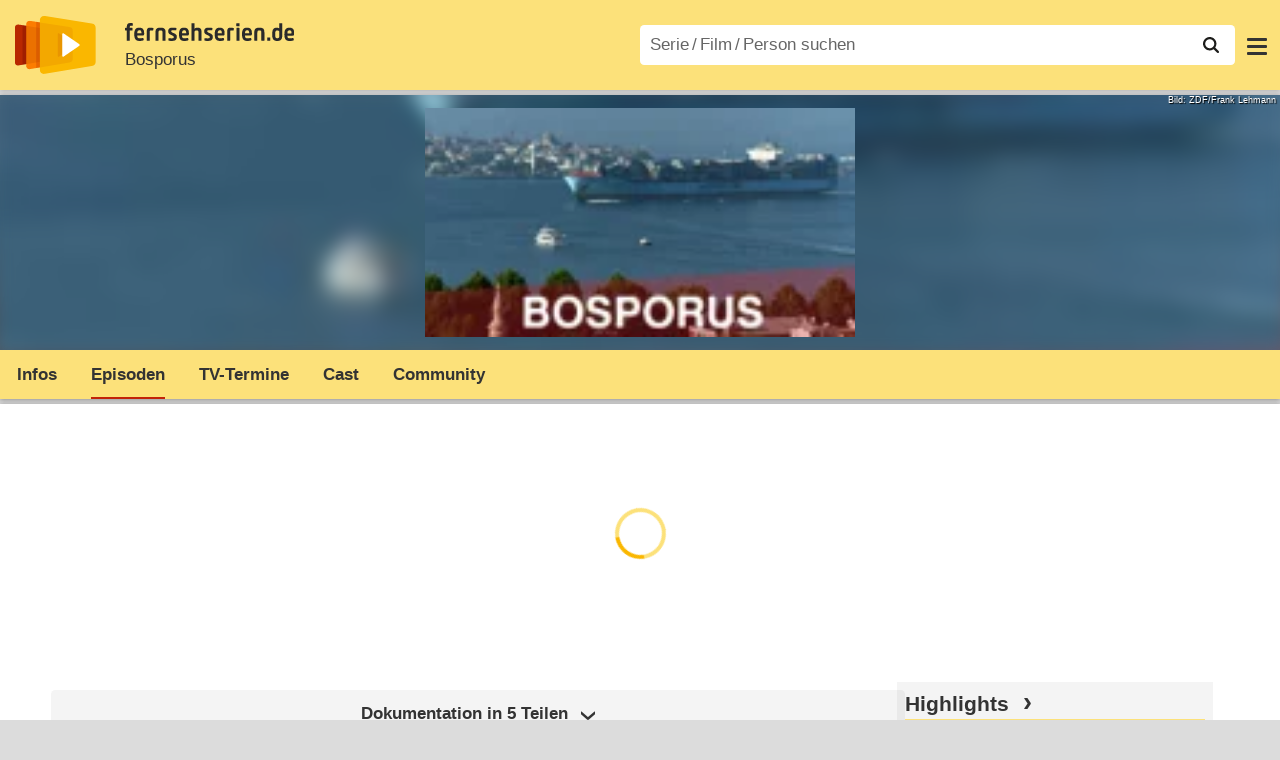

--- FILE ---
content_type: text/html; charset=utf-8
request_url: https://www.fernsehserien.de/bosporus/episodenguide/0/12846
body_size: 13574
content:
<!DOCTYPE html>
			<html dir="ltr" lang="de" >
			<head>
			<meta http-equiv="Content-Type" content="text/html; charset=utf-8">
			<meta name="viewport" content="width=device-width, initial-scale=1, minimum-scale=1, shrink-to-fit=no"><link href="https://bilder.fernsehserien.de" rel="preconnect"><link href="https://bilder.fernsehserien.de" rel="dns-prefetch"><link href="#" rel="preload" fetchpriority="high" as="image" imagesrcset="https://bilder.fernsehserien.de/sendung/v16751-w-429.png.webp 1x, https://bilder.fernsehserien.de/sendung/v16751-w-858.png.webp 2x" media="(min-width: 1101px)"><link href="#" rel="preload" fetchpriority="high" as="image" imagesrcset="https://bilder.fernsehserien.de/sendung/v16751-w-363.png.webp 1x, https://bilder.fernsehserien.de/sendung/v16751-w-726.png.webp 2x" media="(min-width: 901px) and (max-width: 1100px)"><link href="#" rel="preload" fetchpriority="high" as="image" imagesrcset="https://bilder.fernsehserien.de/sendung/v16751-w-297.png.webp 1x, https://bilder.fernsehserien.de/sendung/v16751-w-594.png.webp 2x" media="(min-width: 769px) and (max-width: 900px)"><link href="#" rel="preload" fetchpriority="high" as="image" imagesrcset="https://bilder.fernsehserien.de/sendung/v16751-w-254.png.webp 1x, https://bilder.fernsehserien.de/sendung/v16751-w-508.png.webp 2x" media="(min-width: 415px) and (max-width: 768px)"><link href="#" rel="preload" fetchpriority="high" as="image" imagesrcset="https://bilder.fernsehserien.de/sendung/v16751-w-137.png.webp 1x, https://bilder.fernsehserien.de/sendung/v16751-w-274.png.webp 2x" media="(min-width: 376px) and (max-width: 414px)"><link href="#" rel="preload" fetchpriority="high" as="image" imagesrcset="https://bilder.fernsehserien.de/sendung/v16751-w-124.png.webp 1x, https://bilder.fernsehserien.de/sendung/v16751-w-248.png.webp 2x" media="(min-width: 361px) and (max-width: 375px)"><link href="#" rel="preload" fetchpriority="high" as="image" imagesrcset="https://bilder.fernsehserien.de/sendung/v16751-w-119.png.webp 1x, https://bilder.fernsehserien.de/sendung/v16751-w-238.png.webp 2x" media="(min-width: 321px) and (max-width: 360px)"><link href="#" rel="preload" fetchpriority="high" as="image" imagesrcset="https://bilder.fernsehserien.de/sendung/v16751-w-106.png.webp 1x, https://bilder.fernsehserien.de/sendung/v16751-w-212.png.webp 2x" media="(max-width: 320px)"><link href="#" rel="preload" fetchpriority="high" as="image" imagesrcset="https://bilder.fernsehserien.de/sendung/v16751-w-429.png.webp 1x, https://bilder.fernsehserien.de/sendung/v16751-w-858.png.webp 2x" media="(min-width: 1101px)"><link href="#" rel="preload" fetchpriority="high" as="image" imagesrcset="https://bilder.fernsehserien.de/sendung/v16751-w-363.png.webp 1x, https://bilder.fernsehserien.de/sendung/v16751-w-726.png.webp 2x" media="(min-width: 901px) and (max-width: 1100px)"><link href="#" rel="preload" fetchpriority="high" as="image" imagesrcset="https://bilder.fernsehserien.de/sendung/v16751-w-297.png.webp 1x, https://bilder.fernsehserien.de/sendung/v16751-w-594.png.webp 2x" media="(min-width: 769px) and (max-width: 900px)"><link href="#" rel="preload" fetchpriority="high" as="image" imagesrcset="https://bilder.fernsehserien.de/sendung/v16751-w-254.png.webp 1x, https://bilder.fernsehserien.de/sendung/v16751-w-508.png.webp 2x" media="(min-width: 415px) and (max-width: 768px)"><link href="#" rel="preload" fetchpriority="high" as="image" imagesrcset="https://bilder.fernsehserien.de/sendung/v16751-w-137.png.webp 1x, https://bilder.fernsehserien.de/sendung/v16751-w-274.png.webp 2x" media="(min-width: 376px) and (max-width: 414px)"><link href="#" rel="preload" fetchpriority="high" as="image" imagesrcset="https://bilder.fernsehserien.de/sendung/v16751-w-124.png.webp 1x, https://bilder.fernsehserien.de/sendung/v16751-w-248.png.webp 2x" media="(min-width: 361px) and (max-width: 375px)"><link href="#" rel="preload" fetchpriority="high" as="image" imagesrcset="https://bilder.fernsehserien.de/sendung/v16751-w-119.png.webp 1x, https://bilder.fernsehserien.de/sendung/v16751-w-238.png.webp 2x" media="(min-width: 321px) and (max-width: 360px)"><link href="#" rel="preload" fetchpriority="high" as="image" imagesrcset="https://bilder.fernsehserien.de/sendung/v16751-w-106.png.webp 1x, https://bilder.fernsehserien.de/sendung/v16751-w-212.png.webp 2x" media="(max-width: 320px)"><link href="https://bilder.fernsehserien.de/fernsehserien.de/fs-2021/css/main.min-20251215095307.css" rel="preload" as="style" crossedorigin><link href="https://bilder.fernsehserien.de/fernsehserien.de/fs-2021/js/main.min-20251215095308.js" rel="preload" as="script" crossedorigin><link href="https://bilder.fernsehserien.de/fernsehserien.de/fs-2021/img/schriftzug.svg" rel="preload" fetchpriority="high" as="image"><link href="https://bilder.fernsehserien.de/fernsehserien.de/fs-2021/img/logo.svg" rel="preload" fetchpriority="high" as="image"><link href="https://bilder.fernsehserien.de/fernsehserien.de/fs-2021/img/a001_search.svg" rel="preload" fetchpriority="high" as="image"><link href="https://bilder.fernsehserien.de/fernsehserien.de/fs-2021/img/pfeil-unten.svg" rel="preload" fetchpriority="high" as="image"><meta name="format-detection" content="telephone=no"><meta name="robots" content="max-image-preview:large">
			<title>Bosporus Dokumentation in 5 Teilen Episodenguide – fernsehserien.de</title>
			<meta name="title" content="Bosporus Dokumentation in 5 Teilen Episodenguide" >
			<link rel="search" type="application/opensearchdescription+xml" href="https://bilder.fernsehserien.de/fernsehserien.de/fs-2021/opensearch-20250109141812.xml" title="fernsehserien.de" crossedorigin><link rel="apple-touch-icon" sizes="180x180" href="https://bilder.fernsehserien.de/fernsehserien.de/fs-2021/img/apple-touch-icon.png">
 
<link rel="icon" type="image/svg+xml" href="https://bilder.fernsehserien.de/fernsehserien.de/fs-2021/img/favicon.svg" sizes="any" >
<link rel="icon" type="image/png" sizes="32x32" href="https://bilder.fernsehserien.de/fernsehserien.de/fs-2021/img/favicon-32x32.png" >
<link rel="icon" type="image/png" sizes="16x16" href="https://bilder.fernsehserien.de/fernsehserien.de/fs-2021/img/favicon-16x16.png" >
<link rel="shortcut icon" href="https://bilder.fernsehserien.de/fernsehserien.de/fs-2021/img/favicon.ico" >

<link rel="manifest" href="https://bilder.fernsehserien.de/fernsehserien.de/fs-2021/manifest-20251029114907.json" crossedorigin>
<link rel="mask-icon" href="https://bilder.fernsehserien.de/fernsehserien.de/fs-2021/img/safari-pinned-tab.svg" color="#5bbad5" >
<meta name="apple-mobile-web-app-title" content="fernsehserien.de">
<meta name="application-name" content="fernsehserien.de">
<meta name="msapplication-TileColor" content="#da532c">
<meta name="msapplication-config" content="https://bilder.fernsehserien.de/fernsehserien.de/fs-2021/browserconfig-20251128093643.xml" crossedorigin><meta name="description" content="Episodenführer Dokumentation in 5 Teilen – Glaubt man den Einwohnern von Istanbul, dann gibt es ein Phänomen über das alle stöhnen: den Verkehr. …">
			<meta property="og:description" content="Glaubt man den Einwohnern von Istanbul, dann gibt es ein Phänomen über das alle stöhnen: den Verkehr. „Trafik – Problem – Istanbul“: Auf …"><meta property="og:url" content="https://www.fernsehserien.de/bosporus/episodenguide/0/12846">
			<meta property="og:title" content="Bosporus Dokumentation in 5 Teilen Episodenguide">
			<meta property="og:type" content="video.tv_show"><link rel="image_src" href="https://bilder.fernsehserien.de/gfx/b/bosporus-rush-hour.jpg"><meta name="twitter:card" content="summary_large_image"> 
<meta name="twitter:title" content="Bosporus Dokumentation in 5 Teilen Episodenguide">
<meta name="twitter:description" content="Glaubt man den Einwohnern von Istanbul, dann gibt es ein Phänomen über das alle stöhnen: den Verkehr. „Trafik – Problem – Istanbul“: Auf …"><meta name="twitter:site" content="@fernsehserienDE"> <meta property="og:image" content="https://bilder.fernsehserien.de/gfx/b/bosporus-rush-hour.jpg">
<meta property="og:image:width" content="150">
<meta property="og:image:height" content="84">
<meta property="og:image:alt" content=" – Bild: arte">
<meta name="twitter:image" content="https://bilder.fernsehserien.de/gfx/b/bosporus-rush-hour.jpg"><script>var fsBeacon=JSON.parse('{"ref":"fernsehserien","timestamp":1769144606,"seite":"serie-episodenguide","serie":16751}');var fsBeacon2022=JSON.parse('{"ref":"fernsehserien","timestamp":1769144606,"seite":"serie-episodenguide","id":16751,"session":"c1eff2cbe60ae153db172f2740d954b0","ipHash":"24181da6aeccaf732cc688ed69a58a94","href":"/bosporus/episodenguide/0/12846","ppid":"a4a3a716c8c9e6167bf68b5bb7dbde5d","eingeloggt":0}');var fs_ppid='a4a3a716c8c9e6167bf68b5bb7dbde5d';</script><meta name="keywords" lang="de" content="Bosporus, Episodenführer, Episodenguide"><script >var fs_bildformat={extension:"webp",mime_type:"image/webp"};var fs_testmode=false;var fsFeatureFlags={"unaired":1,"feature_flag_serien_infos_serienchecker":1,"feature_flag_staffel_karussell":1,"feature_flag_ga_neu":"","feature_flag_darkmode":"","feature_flag_relative_font_size":"","feature_flag_entdecken":""};var fs_img_dir="https://bilder.fernsehserien.de/fernsehserien.de/fs-2021/img/";var fs_static_dir="https://bilder.fernsehserien.de/fernsehserien.de/fs-2021/";var fs_meta_id="24";var csrfToken="$2y$10$liNw/IaXU7G68CROHCY6lOh1ildZWst462rnZJpnJzTRIlDHmdzhi";var fs_sp_hour=6;var fs_fallback_css="https://bilder.fernsehserien.de/fernsehserien.de/fs-2021/css/fallback.min-20251215095306.css";var fs_app_google_link="https://play.google.com/store/apps/details?id=de.fernsehserien.www.twa";var fs_app_apple_link="https://apps.apple.com/de/app/fernsehserien-de/id6502283137";</script><script></script><script src="https://bilder.fernsehserien.de/fernsehserien.de/fs-2021/js/main.min-20251215095308.js" crossedorigin></script><script>window.dataLayer = window.dataLayer || [];
 function gtag(){dataLayer.push(arguments);}


  gtag('consent', 'default', {
    'ad_storage': 'denied',
    'analytics_storage': 'denied',
    'ad_user_data':'denied',
    'ad_personalization': 'denied',
    'wait_for_update': 500
  });

  dataLayer.push({
    'event': 'default_consent'
  });


 gtag('js', new Date());
var gaDisplayMode =fsStandalone ? 'standalone' :  'browser';

gtag('config', 'G-L7PGP5N0FJ', {  'display_mode': gaDisplayMode, 'anonymize_ip': true });





</script><script async  src="https://bilder.fernsehserien.de/fernsehserien.de/fs-2021/js/main-async.min-20251215095308.js" crossedorigin></script><script  defer src="https://bilder.fernsehserien.de/fernsehserien.de/fs-2021/js/main-defer.min-20251215095313.js" crossedorigin></script><script  defer src="https://bilder.fernsehserien.de/fernsehserien.de/fs-2021/js/serienmenu.min-20251215095309.js" crossedorigin></script><script  defer src="https://bilder.fernsehserien.de/fernsehserien.de/fs-2021/js/fsFavouriting.min-20251215095312.js" crossedorigin></script><script  defer src="https://bilder.fernsehserien.de/fernsehserien.de/fs-2021/js/staffelauswahl.min-20251215095313.js" crossedorigin></script><link type="text/css" href="https://bilder.fernsehserien.de/fernsehserien.de/fs-2021/css/main.min-20251215095307.css" rel="stylesheet" crossedorigin>
<link type="text/css" href="https://bilder.fernsehserien.de/fernsehserien.de/fs-2021/css/main-print-20250109141812.css" rel="stylesheet" media="print" crossedorigin>
<meta name="google-site-verification" content="czPokEC6jVcjOPms8k8HcDdDIvX2U5fYLeUTJe3p7JM" >
			<meta content="imfernsehen GmbH &amp; Co. KG" name="author">
			<meta content="de" http-equiv="content-language">
			<meta name="language" content="de" >
<meta property="og:site_name" content="fernsehserien.de">
			<meta property="og:locale" content="de_DE">
			<script>var fs_interner_code="serie-episodenguide";var fs_identifier="S - 16751 - Bosporus";</script><script type="application/ld+json">{"@context":"https://schema.org","@type":"BreadcrumbList","itemListElement":[{"@type":"ListItem","position":1,"name":"Home","item":"https://www.fernsehserien.de/"},{"@type":"ListItem","position":2,"name":"Serien","item":"https://www.fernsehserien.de/serien-a-z/a"},{"@type":"ListItem","position":3,"name":"Bosporus","item":"https://www.fernsehserien.de/bosporus"},{"@type":"ListItem","position":4,"name":"Episodenguide","item":"https://www.fernsehserien.de/bosporus/episodenguide"},{"@type":"ListItem","position":5,"name":"Dokumentation in 5 Teilen"}]}</script><script>var fsFallbackOptions=JSON.parse('{"channelId":null,"sendungId":16751,"sendungChannelId":"NewsDokumentationen","sendungChannelRubriken":[],"sendungStreaming":[],"zaehlPixel":"serie-episodenguide","pageId":"serien","personId":null,"episodeId":null,"ausstrahlungsformId":12846,"staffel":null,"spielfilmId":null}');</script><script>var werbemittel_fallback_option=false;</script><script>werbemittel_extras();var fs_ad_unit_id='serie-episodenguide';</script><script> adHandler.conversionRateFile = 'https://bilder.fernsehserien.de/fernsehserien.de/fs-2021/json/currency-file-20260123000402.json';</script>

 <script async crossedorigin src="https://bilder.fernsehserien.de/fernsehserien.de/fs-2021/js/cp/IMF_FS_Framework_Mapping_serie-episodenguide.min-20251215095311.js""></script><script async crossedorigin src="https://bilder.fernsehserien.de/fernsehserien.de/fs-2021/js/cp/IMF_FS_Framework-20251209092759.js"></script>




<!-- <meta name=theme-color content="#ffffff"> -->
		

</head>
		<body class="serie"><script>fs_load_cm(fsCmpId ? fsCmpId : 36934);</script><div class=zaehlpixel><noscript><img crossorigin src="https://www.imfernsehen.de/z/z.inc.php?ref=fernsehserien&amp;timestamp=1769144606&amp;seite=serie-episodenguide&amp;serie=16751&amp;noscript=1" alt="" width=1 height=1></noscript></div>
			 <div class=fs-frame-1 itemscope itemtype="http://schema.org/TVSeries" itemprop="mainEntity">


			<div class="page-header-spacer-top"></div><header class="page-header" data-event-level=header>

<div class=headerwrap><div class=header>
				<a class=website-logo target=_top data-event-category="logo" title="zur Startseite von fernsehserien.de" href="/"><img src="https://bilder.fernsehserien.de/fernsehserien.de/fs-2021/img/logo.svg" alt="fernsehserien.de Logo" loading=eager fetchpriority=high width=210 height=150 ></a> <a class=website-titel data-event-category="logo-titel" title="zur Startseite von fernsehserien.de" target=_top href="/"><img loading=eager fetchpriority=high width=300 height=32 src="https://bilder.fernsehserien.de/fernsehserien.de/fs-2021/img/schriftzug.svg"  alt="fernsehserien.de"></a><h1 class=serien-titel itemprop=name ><a itemprop=url href="/bosporus" data-event-category="serientitel">Bosporus</a></h1><button class=menu-button   type=button title="Menü" data-event-category-none><span class=menu-button-1></span><span class=menu-button-2></span></button>
			</div>
			</div><div class="page-header-spacer-bottom"></div></header><div class=suchzeile data-event-level=header><form data-fs-searchform data-position=oben autocomplete="off" id=quicksearchform ><input   class=website-suche placeholder="Serie&thinsp;/&thinsp;Film&thinsp;/&thinsp;Person suchen" data-event-category-none name=suchbegriff id=input-suchbegriff value=""   type=search maxlength=50 required ><!--<label class=label-serie-suchen for=input-suchbegriff >Serie&thinsp;/&thinsp;Film&thinsp;/&thinsp;Person suchen</label>--><ul id=suggestlist data-applied=0 data-mehr=0><li class="mehr-button"><span class="fs-button"><button type="submit" data-submit-type=vollständig>mehr…</button></span></li></ul>
				<button class=suchen type=submit data-submit-type=lupe title="Suche starten" 
					  ><img loading=eager fetchpriority=high src="https://bilder.fernsehserien.de/fernsehserien.de/fs-2021/img/a001_search-darkmode.svg"  alt="Lupe" class=color-scheme-dark-alternative><img loading=eager fetchpriority=high src="https://bilder.fernsehserien.de/fernsehserien.de/fs-2021/img/a001_search.svg"  alt="Lupe" ></button></form></div><nav class=page-menu  data-event-category-none data-event-level=header><ul>
			
			<li ><a href="/news" data-event-category="menu-news" >News</a>
			<ul><li><a href="/news" data-event-category="menu-news-alle" >alle Meldungen</a><li><a href="/news/national" data-event-category="menu-news-national" >National</a><li><a href="/news/international" data-event-category="menu-news-international" >International</a><li><a href="/news/medien" data-event-category="menu-news-medien" >Medien</a><li><a href="/news/vermischtes" data-event-category="menu-news-vermischtes" >Vermischtes</a><li><a href="/news/specials" data-event-category="menu-news-specials" >Kritik &amp; Specials</a>
						<li><a href="/news/2026-01" data-event-category="menu-news-archiv" >Archiv</a>
			<li><a href="/newsletter" data-event-category="menu-news-newsletter" >Newsletter</a>
			</ul><li ><a href="/streaming" data-event-category="menu-streamingguide" class=menu-streaming>Streaming<span class=optional4>-Guide</span></a>
			<ul><li><a href="/streaming" data-event-category="menu-streamingguide-übersicht" >Übersicht</a>
<li><a href="/streaming/neu" data-event-category="menu-streamingguide-neu" >Neu verfügbar</a>
<li><a href="/streaming/vorschau" data-event-category="menu-streamingguide-vorschau" >Vorschau</a>
<li><a href="/streaming/letzte-chance" data-event-category="menu-streamingguide-letzte-chance" >Letzte Chance</a>
<li><a href="/streaming/woechentliche-premieren" data-event-category="menu-streamingguide-woechentliche-premieren" >Wöchentliche Premieren</a>
			</ul><li ><a href="/serien-starts" data-event-category="menu-starts" >TV-Starts</a>
			<ul ><li ><a href="/serien-starts/neue-serien" data-event-category="menu-starts-serien" >neue Serien</a>
			<li><a href="/serien-starts/neue-folgen" data-event-category="menu-starts-staffeln" >neue Folgen</a>
			<li><a href="/serien-starts/international" data-event-category="menu-starts-international" >International</a>
			<li><a href="/serien-starts/oesterreich" data-event-category="menu-starts-österreich">Österreich</a>
			<li><a href="/serien-starts/schweiz" data-event-category="menu-starts-schweiz">Schweiz</a>
			<li><a href="/serien-starts/wiederholungen" data-event-category="menu-starts-wiederholungen" >Wiederholungen</a>
			<li><a href="/serien-nach-sendern" data-event-category="menu-az-sender" >Serien nach Sendern</a>

			</ul><li class="  optional3"><a href="/serien-a-z/a" data-event-category="menu-az-serien" >Serien<span class=optional2> A–Z</span></a>
<li class="  optional3"><a href="/filme-a" data-event-category="menu-az-filme" >Filme<span class=optional2> A–Z</span></a><li class=page-menu-spacer><li class="menu-meins menu-meins-ausgeloggt  "><a href="/meins/" data-event-category="menu-login" ><i><figure class="fs-picture"><span class="fs-picture-placeholder" style="padding-top:calc(1% / 1 * 100);background-color:#f1f1f1;"><picture><img src="https://bilder.fernsehserien.de/fernsehserien.de/fs-2021/img/user-solid.svg" alt="Profilbild" title="Profilbild" width="1" height="1" loading="eager" fetchpriority="high"></picture></span></figure></i>Login</a></ul><div class=another-shadow><div class=another-shadow-2></div></div></nav><div class=serienheader data-event-level=header><div class=serienheader-spacer-top></div><a class=serienlogo href="/bosporus" data-event-category="serienlogo"><figure class="mainimg-blowup" style="background-color:#53606f;background-image:url([data-uri]);"><span class=mainimg-blowup-bg><picture><source media="(max-width: 320px)" srcset="https://bilder.fernsehserien.de/sendung/v16751-w-106.png.webp 1x, https://bilder.fernsehserien.de/sendung/v16751-w-212.png.webp 2x" type="image/webp"></source><source media="(min-width: 321px) and (max-width: 360px)" srcset="https://bilder.fernsehserien.de/sendung/v16751-w-119.png.webp 1x, https://bilder.fernsehserien.de/sendung/v16751-w-238.png.webp 2x" type="image/webp"></source><source media="(min-width: 361px) and (max-width: 375px)" srcset="https://bilder.fernsehserien.de/sendung/v16751-w-124.png.webp 1x, https://bilder.fernsehserien.de/sendung/v16751-w-248.png.webp 2x" type="image/webp"></source><source media="(min-width: 376px) and (max-width: 414px)" srcset="https://bilder.fernsehserien.de/sendung/v16751-w-137.png.webp 1x, https://bilder.fernsehserien.de/sendung/v16751-w-274.png.webp 2x" type="image/webp"></source><source media="(min-width: 415px) and (max-width: 768px)" srcset="https://bilder.fernsehserien.de/sendung/v16751-w-254.png.webp 1x, https://bilder.fernsehserien.de/sendung/v16751-w-508.png.webp 2x" type="image/webp"></source><source media="(min-width: 769px) and (max-width: 900px)" srcset="https://bilder.fernsehserien.de/sendung/v16751-w-297.png.webp 1x, https://bilder.fernsehserien.de/sendung/v16751-w-594.png.webp 2x" type="image/webp"></source><source media="(min-width: 901px) and (max-width: 1100px)" srcset="https://bilder.fernsehserien.de/sendung/v16751-w-363.png.webp 1x, https://bilder.fernsehserien.de/sendung/v16751-w-726.png.webp 2x" type="image/webp"></source><source media="(min-width: 1101px)" srcset="https://bilder.fernsehserien.de/sendung/v16751-w-429.png.webp 1x, https://bilder.fernsehserien.de/sendung/v16751-w-858.png.webp 2x" type="image/webp"></source><img src="https://bilder.fernsehserien.de/sendung/v16751-w-321.png.jpg" width="150" height="80" alt="Bosporus" title="Bosporus" loading="eager" fetchpriority="high"></picture></span><span class=mainimg-blowup-fg><span><picture><source media="(max-width: 320px)" srcset="https://bilder.fernsehserien.de/sendung/v16751-w-106.png.webp 1x, https://bilder.fernsehserien.de/sendung/v16751-w-212.png.webp 2x" type="image/webp"></source><source media="(min-width: 321px) and (max-width: 360px)" srcset="https://bilder.fernsehserien.de/sendung/v16751-w-119.png.webp 1x, https://bilder.fernsehserien.de/sendung/v16751-w-238.png.webp 2x" type="image/webp"></source><source media="(min-width: 361px) and (max-width: 375px)" srcset="https://bilder.fernsehserien.de/sendung/v16751-w-124.png.webp 1x, https://bilder.fernsehserien.de/sendung/v16751-w-248.png.webp 2x" type="image/webp"></source><source media="(min-width: 376px) and (max-width: 414px)" srcset="https://bilder.fernsehserien.de/sendung/v16751-w-137.png.webp 1x, https://bilder.fernsehserien.de/sendung/v16751-w-274.png.webp 2x" type="image/webp"></source><source media="(min-width: 415px) and (max-width: 768px)" srcset="https://bilder.fernsehserien.de/sendung/v16751-w-254.png.webp 1x, https://bilder.fernsehserien.de/sendung/v16751-w-508.png.webp 2x" type="image/webp"></source><source media="(min-width: 769px) and (max-width: 900px)" srcset="https://bilder.fernsehserien.de/sendung/v16751-w-297.png.webp 1x, https://bilder.fernsehserien.de/sendung/v16751-w-594.png.webp 2x" type="image/webp"></source><source media="(min-width: 901px) and (max-width: 1100px)" srcset="https://bilder.fernsehserien.de/sendung/v16751-w-363.png.webp 1x, https://bilder.fernsehserien.de/sendung/v16751-w-726.png.webp 2x" type="image/webp"></source><source media="(min-width: 1101px)" srcset="https://bilder.fernsehserien.de/sendung/v16751-w-429.png.webp 1x, https://bilder.fernsehserien.de/sendung/v16751-w-858.png.webp 2x" type="image/webp"></source><img src="https://bilder.fernsehserien.de/sendung/v16751-w-321.png.jpg" width="150" height="80" alt="Bosporus" title="Bosporus" loading="eager" fetchpriority="high"></picture></span></span><figcaption>Bild: ZDF/Frank Lehmann</figcaption></figure></a><meta itemprop="image" content="https://bilder.fernsehserien.de/sendung/v16751.png"><nav class="series-menu" data-event-category-none><ul><li data-menu-item="infos"><a draggable="false" href="/bosporus" data-event-category="serienmenu-infos" title="Infos">Infos</a></li><li data-menu-item="episodenguide" class="active"><a draggable="false" href="/bosporus/episodenguide" data-event-category="serienmenu-episoden" title="Episodenguide"><h2>Episoden</h2></a></li><li data-menu-item="sendetermine"><a draggable="false" href="/bosporus/sendetermine" data-event-category="serienmenu-sendetermine" title="Sendetermine">TV-Termine</a></li><li data-menu-item="cast-crew"><a draggable="false" href="/bosporus/cast-crew" data-event-category="serienmenu-castcrew" data-event-interaction-content="cast-crew" data-event-link-group="serie" title="Cast &amp; Crew">Cast</a></li><li data-menu-item="community"><a draggable="false" href="/bosporus/community" data-event-category="serienmenu-community" title="Community">Community</a><!--<li class="weitere" ><a  draggable=false    title="mehr"  data-event-category="serienmenu-mehr"></a><ul id=series-menu-weitere></ul>--></li></ul></nav><i class=nav-pfeile style=visibility:hidden><button data-nav-pfeil data-nav-pfeil-back class="nav-pfeil nav-pfeil-back   " data-event-category="serienmenu-button-zurück" title=zurück></button><button  data-nav-pfeil data-nav-pfeil-fore  class="nav-pfeil nav-pfeil-fore" data-event-category="serienmenu-button-vor" title=weiter></button></i><div class=serienheader-spacer-bottom-wrapper><div class=serienheader-spacer-bottom></div></div></div><div class=sticky-anchor-wrapper><div class=sticky-anchor></div></div><div class=fs-frame-2-spacer-top></div><div class=fs-frame-2 id=fs-frame-2 ><div class=print-title>Bosporus Dokumentation in 5 Teilen Episodenguide</div><nav class=hidden><ul><li><a href="#episode-199527"   data-google-interstitial=false  data-event-category-none>1. Rush Hour</a><li><a href="#episode-199528"   data-google-interstitial=false  data-event-category-none>2. Türkenstolz</a><li><a href="#episode-199529"   data-google-interstitial=false  data-event-category-none>3. Boomtown</a><li><a href="#episode-199530"   data-google-interstitial=false  data-event-category-none>4. Frauenpower</a><li><a href="#episode-199531"   data-google-interstitial=false  data-event-category-none>5. Deutschländer</a></ul></nav><main data-jahr="2026" ><meta itemprop=inLanguage content="de"><meta itemprop=countryOfOrigin content="D/TR"><article class=mt0><div class=fs_header-serie><ins id="werbemittel-fs_header" class="werbemittel werbemittel-show-label werbemittel-loading werbemittel-content werbemittel-content-full "><fs-label></fs-label><div id=fs_d_header-label class=werbemittel-label></div><div id=fs_d_header  data-werbemittel-container></div><script>fs_werbemittel('d_header',null, false);</script></ins><ins id="werbemittel-fs_sticky" class="werbemittel werbemittel-empty"><div id=fs_m_sticky-label class=werbemittel-label></div><div id=fs_m_sticky  data-werbemittel-container></div><button type=button data-werbemittel-sticky-close class=werbemittel-sticky-button title="Schließen" data-event-category=werbung-zu></button><script>fs_werbemittel(null,'m_sticky', false);</script></ins></div><!-- fs-hinweis --><div class=flexer><div data-event-level=main class="serie-content-left " data-werbung-root><section itemprop="containsSeason" itemscope itemtype="http://schema.org/TVSeason"><header ><h2 class="episode-ueberschrift staffelauswahl staffelauswahl-staffel"><span class=staffelauswahl-left ></span><meta itemprop=numberOfEpisodes content="5"><span  class=staffelauswahl-middle data-staffelauswahl  data-event-category="button-staffelauswahl" data-staffel-nr="0"  data-ausstrahlungsform-id="12846"   data-sendung-id="16751"  ><span><span itemprop=name>Dokumentation in 5 Teilen</span></span></span><span class=staffelauswahl-right></span></h2></header><ul class=episoden-episodenliste data-werbung-root><li class="" ><section itemprop="episode" itemscope itemtype="http://schema.org/TVEpisode"><header><h3 id="episode-199527" class="episode-output-titel"><a itemprop=url data-event-category="episodentitel" href="/bosporus/folgen/01-rush-hour-199527"><span>1</span>. <span itemprop="name">Rush Hour</span></a></h3></header><div class=episoden-zeile-1000><div   itemprop="episodeNumber" content="1" >Folge 1</div></div><div class=episode-output-inhalt data-werbung-root><div class=episode-output-inhalt-inner>Glaubt man den Einwohnern von Istanbul, dann gibt es ein Phänomen über das alle stöhnen: den Verkehr. „Trafik – Problem – Istanbul“: Auf diese Gleichung bringen es die Taxifahrer. Kai Strittmatter arbeitet seit fünf Jahren als Korrespondent der „Süddeutschen Zeitung“ in Istanbul. Er zeigt am konkreten Beispiel die Absurdität des „blechernen“ Alltags der Metropole am Bosporus und nimmt die Zuschauer mit auf eine Odyssee zum Flughafen – mit öffentlichen Verkehrsmitteln.<werbung></werbung><span class=br></span>
Burhan Demircan ist eine Legende unter Istanbuls Straßenverkäufern. Er hat es vom Sesamkringelhändler bis zur eigenen Fernsehshow gebracht und profitiert wie Zehntausende seiner Kollegen von der enormen Verkehrsdichte der Stadt. Demircan verkauft allerdings nicht zwischen den ständig hupenden Autos, sondern hat sich auf die Schiffe spezialisiert.<werbung></werbung><span class=br></span>
Auch der Lotse Ali lebt vom Betrieb auf dem Wasser. Er lenkt bis zu 300 Meter lange Schiffsriesen mit gefährlichen Gütern durch die enge und gefährliche Wasserstraße zwischen Marmara-Meer und Schwarzem Meer. Um das Nadelöhr zu entlasten, sollte 2010 die Metrolinie fertig sein, die auf dem Meeresgrund den Bosporus unterquert. Doch – wie so oft in dieser Stadt – stellte sich die Antike der Moderne in den Weg. Bei den Bohrungen zum Marmaray-Tunnel wurde der antike Hafen von Theodosius entdeckt, der das Projekt verzögert. Doch im Jahr 2013 – zum 90. Geburtstag der Republik Türkei – soll der Tunnel nun aber vollendet sein.  <span class=text-quelle>(Text: arte)</span></div></div><ea-angaben-wrapper><ea-angaben-wrapper-inner><ea-angaben><ea-angabe data-sort="0-2010-09-27"><ea-angabe-titel>Deutsche TV-Premiere</ea-angabe-titel> <ea-angabe-datum>Mo. 27.09.2010</ea-angabe-datum> <ea-angabe-sender>arte</ea-angabe-sender></ea-angabe></ea-angaben></ea-angaben-wrapper-inner></ea-angaben-wrapper><!-- navi buttons extra --><ul class="no-print fs-buttons fs-buttons-2"><li><a data-event-category="anker-cast-crew"    href="/bosporus/folgen/01-rush-hour-199527#Cast-Crew" class=fs-button><button type=button>Cast & Crew</button></a><li><a data-event-category="anker-mehr-Infos" href="/bosporus/folgen/01-rush-hour-199527" class=fs-button><button type=button>mehr Infos</button></a></ul></section></li><werbung></werbung><li class="" ><section itemprop="episode" itemscope itemtype="http://schema.org/TVEpisode"><header><h3 id="episode-199528" class="episode-output-titel"><a itemprop=url data-event-category="episodentitel" href="/bosporus/folgen/02-tuerkenstolz-199528"><span>2</span>. <span itemprop="name">Türkenstolz</span></a></h3></header><div class=episoden-zeile-1000><div   itemprop="episodeNumber" content="2" >Folge 2</div></div><div class=episode-output-inhalt data-werbung-root><div class=episode-output-inhalt-inner>Fußball, Nationalismus und Religion sind drei prägende Facetten des Alltags am Bosporus. Am Todestag des Staatsgründers Mustafa Kemal Atatürk steht die Stadt für einen Moment kollektiv still. Wenn die Kicker von Fenerbahce verlieren, brennt schon mal das Stadion.<werbung></werbung><span class=br></span>
Mit der 17-jährigen Schülerin Ipek lernt der Zuschauer die Omnipräsenz des „Vaters aller Türken“ kennen. Und Nebahati Inci lebt vom toten Übervater, denn er stellt Atatürk-Statuen und Büsten aus Plastik her. Alle großen Fußballklubs Istanbuls rühmen sich, Atatürks Lieblingsverein gewesen zu sein. Doch Pasali Birol, ein „Hardcore“-Fenerbahce-Fan, von dem der deutsche Fußballtrainer Christoph Daum sagt, blaugelbes Blut fließe durch seine Adern, beharrt auf Atatürks Affinität zum größten Istanbuler Fußballklub. „In diesem Land kannst du es ganz weit bringen sogar ohne Kapital“, sagt der Intellektuelle Murat Belge, „aber nicht ohne ein Bild von Atatürk“.<werbung></werbung><span class=br></span>
Feridun Özdemir ist Musiker, Radiomoderator und ebenfalls Fenerbahce-Fan. Beim Sender Marmara-FM geht er täglich drei Stunden on air. Der gläubige Moslem ist aber auch ein Rockstar in der Türkei. Mit islamischem Rock versucht er, das Bild einer toleranten Religion zu vermitteln.  <span class=text-quelle>(Text: arte)</span></div></div><ea-angaben-wrapper><ea-angaben-wrapper-inner><ea-angaben><ea-angabe data-sort="0-2010-09-28"><ea-angabe-titel>Deutsche TV-Premiere</ea-angabe-titel> <ea-angabe-datum>Di. 28.09.2010</ea-angabe-datum> <ea-angabe-sender>arte</ea-angabe-sender></ea-angabe></ea-angaben></ea-angaben-wrapper-inner></ea-angaben-wrapper><!-- navi buttons extra --><ul class="no-print fs-buttons fs-buttons-2"><li><a data-event-category="anker-cast-crew"    href="/bosporus/folgen/02-tuerkenstolz-199528#Cast-Crew" class=fs-button><button type=button>Cast & Crew</button></a><li><a data-event-category="anker-mehr-Infos" href="/bosporus/folgen/02-tuerkenstolz-199528" class=fs-button><button type=button>mehr Infos</button></a></ul></section></li><werbung></werbung><li class="" ><section itemprop="episode" itemscope itemtype="http://schema.org/TVEpisode"><header><h3 id="episode-199529" class="episode-output-titel"><a itemprop=url data-event-category="episodentitel" href="/bosporus/folgen/03-boomtown-199529"><span>3</span>. <span itemprop="name">Boomtown</span></a></h3></header><div class=episoden-zeile-1000><div   itemprop="episodeNumber" content="3" >Folge 3</div></div><div class=episode-output-inhalt data-werbung-root><div class=episode-output-inhalt-inner>Der Moloch Istanbul hat ein chaotisches Wachstum erlebt. Die Einwohnerzahlen sind von etwa 2,7 Millionen im Jahr 1980 auf über zehn Millionen im Jahr 2007 gestiegen. Aktuelle Schätzungen gehen von 13 Millionen aus. Eine unübersehbare Folge dieser Entwicklung ist ein Bauboom, der ohne jegliche Stadtentwicklungsplanungen auskommen musste. Nur 40 Prozent der Gebäude in der Türkei entstehen mit einer amtlichen Baugenehmigung, davon werden wiederum nur zehn Prozent von Architekten geplant. „Gecekondu“ heißen die meist über Nacht hochgeschossenen ärmlichen Vorstadtviertel.<werbung></werbung><span class=br></span>
In Flughafennähe entsteht „The Bosphorus City“. Auf einer der größten Baustellen Europas entsteht eine neue Wohnsiedlung für mindestens 10.000 Menschen. Das sie durchziehende Wasserbassin symbolisiert dabei den Bosporus. Jean-François Perouse, ein Stadtforscher, der seit elf Jahren in Istanbul zu Hause ist, nennt es schlicht Kitsch.<werbung></werbung><span class=br></span>
Die Innenarchitektin Zeynep Fadillioglu ist die erste Frau, die eine Moschee gestaltet hat, das könnte Signalcharakter für die islamische Welt haben. Sie ist am Bosporus aufgewachsen, direkt am Wasser. Hakan Kiran, der Stararchitekt aus der Vorstadt Göktürk, hat dem Zentrum Istanbuls den Rücken gekehrt – aus Angst vor den Erdbeben. Und die Roma von Sulukule wurden aus ihrem alten Stadtviertel vertrieben, sie mussten Platz machen für Neues. Die Dokumentation schildert Szenen aus dem Leben einer Stadt, die scheinbar unkontrolliert aus den Nähten platzt.  <span class=text-quelle>(Text: arte)</span></div></div><ea-angaben-wrapper><ea-angaben-wrapper-inner><ea-angaben><ea-angabe data-sort="0-2010-09-29"><ea-angabe-titel>Deutsche TV-Premiere</ea-angabe-titel> <ea-angabe-datum>Mi. 29.09.2010</ea-angabe-datum> <ea-angabe-sender>arte</ea-angabe-sender></ea-angabe></ea-angaben></ea-angaben-wrapper-inner></ea-angaben-wrapper><!-- navi buttons extra --><ul class="no-print fs-buttons fs-buttons-2"><li><a data-event-category="anker-cast-crew"    href="/bosporus/folgen/03-boomtown-199529#Cast-Crew" class=fs-button><button type=button>Cast & Crew</button></a><li><a data-event-category="anker-mehr-Infos" href="/bosporus/folgen/03-boomtown-199529" class=fs-button><button type=button>mehr Infos</button></a></ul></section></li><werbung></werbung><li class="" ><section itemprop="episode" itemscope itemtype="http://schema.org/TVEpisode"><header><h3 id="episode-199530" class="episode-output-titel"><a itemprop=url data-event-category="episodentitel" href="/bosporus/folgen/04-frauenpower-199530"><span>4</span>. <span itemprop="name">Frauenpower</span></a></h3></header><div class=episoden-zeile-1000><div   itemprop="episodeNumber" content="4" >Folge 4</div></div><div class=episode-output-inhalt data-werbung-root><div class=episode-output-inhalt-inner>Beim Treffen des Weltwirtschaftsforums im November 2006 in Istanbul wurde ein Bericht zum sogenannten Gender Gap, zur Kluft in Bezug auf die Gleichberechtigung der Geschlechter, vorgestellt. Danach belegt die Türkei Platz 105 von 115 untersuchten Ländern, das heißt, dass hier die Frauen schlechter gestellt sind als beispielsweise in Äthiopien, Mali und Burkina Faso. Die Türkei bleibt in fast jedem Kriterium zur Messung der Gleichberechtigung hinter allen anderen europäischen Staaten zurück. So hat das Land den niedrigsten Frauenanteil unter Parlamentariern sowie unter der erwerbstätigen Bevölkerung und die höchste Analphabetenrate bei Frauen in Europa. Und doch sieht die international anerkannte Schriftstellerin Elif Shafak die Türkei auf einem guten Weg.<werbung></werbung><span class=br></span>
Die Taxifahrerin Nebahat zum Beispiel ist in einer Männerdomäne zu Hause. Sie meint, die Aggressivität der Männer liege in den Genen und die Mütter verwöhnten die kleinen Prinzen.<werbung></werbung><span class=br></span>
Das in der Dokumentation gezeichnete Porträt der Frau am Bosporus lebt vom Widerspruch zum anderen Geschlecht, zum türkischen Macho. Der scheint in der Metropole Istanbul immer häufiger den Kürzeren zu ziehen, denn die Zahl gut ausgebildeter Frauen am Bosporus wächst ständig.  <span class=text-quelle>(Text: arte)</span></div></div><ea-angaben-wrapper><ea-angaben-wrapper-inner><ea-angaben><ea-angabe data-sort="0-2010-09-30"><ea-angabe-titel>Deutsche TV-Premiere</ea-angabe-titel> <ea-angabe-datum>Do. 30.09.2010</ea-angabe-datum> <ea-angabe-sender>arte</ea-angabe-sender></ea-angabe></ea-angaben></ea-angaben-wrapper-inner></ea-angaben-wrapper><!-- navi buttons extra --><ul class="no-print fs-buttons fs-buttons-2"><li><a data-event-category="anker-cast-crew"    href="/bosporus/folgen/04-frauenpower-199530#Cast-Crew" class=fs-button><button type=button>Cast & Crew</button></a><li><a data-event-category="anker-mehr-Infos" href="/bosporus/folgen/04-frauenpower-199530" class=fs-button><button type=button>mehr Infos</button></a></ul></section></li><werbung-bottom></werbung-bottom><li class="" ><section itemprop="episode" itemscope itemtype="http://schema.org/TVEpisode"><header><h3 id="episode-199531" class="episode-output-titel"><a itemprop=url data-event-category="episodentitel" href="/bosporus/folgen/05-deutschlaender-199531"><span>5</span>. <span itemprop="name">Deutschländer</span></a></h3></header><div class=episoden-zeile-1000><div   itemprop="episodeNumber" content="5" >Folge 5</div></div><div class=episode-output-inhalt data-werbung-root><div class=episode-output-inhalt-inner>Eine Trendwende hat eingesetzt. Die dritte Generation der Migranten, die Enkel der Gastarbeiter, verlassen zunehmend Deutschland, gehen zurück in ihre vermeintliche Heimat, die Türkei. Istanbul ist ein begehrtes Ziel für die „Deutschländer“, wie sie sich nennen. Asuman kommt aus Berlin, hat sechs Jahre in Hawaii studiert und in Deutschland keinen passenden Arbeitsplatz gefunden. Vor zweieinhalb Jahren ist sie zurückgekommen, arbeitet bei der ältesten Tageszeitung Cumhurriyet als Online-Redakteurin – wegen besserer Berufsaussichten.<werbung></werbung><span class=br></span>
Dank ihrer guten Ausbildung bekommen die jungen Türken in der neuen alten Heimat eher einen Job, die Aufstiegschancen sind besser. Jeder dritte deutsch-türkische Student plane seine Karriere mittlerweile in der Türkei und nicht in Deutschland, so geht es aus einer Studie des Dortmunder „Futureorg Institut“ hervor. Auf der Dachterrasse des Restaurants Teras6 treffen sich die Auswanderer zum Stammtisch. In unregelmäßigen Abständen versammelt Cigdem Akkaya interessierte Schicksalsgenossen. Mittlerweile umfasse ihr Verteiler mehr als 1000 Personen.<werbung></werbung><span class=br></span>
Und dabei ist die Idee noch keine fünf Jahre alt … Stammgast beim Stammtisch ist normalerweise auch Sükriye Dönmez, Schauspielerin aus Kreuzberg, die in Istanbul nach einer Hauptrolle sucht. Erdogan Altindis ist seit 14 Jahren zurück aus München. 35 Jahre hat er in Deutschland gelebt, seine Kinderlähmung behandeln lassen und Architektur studiert. Die einzigartige Aussicht setze bei ihm die Energie frei, die er braucht, um seine sehr erfolgreiche Agentur weiterzubringen. Istanbul gehöre die Zukunft, meint der kreative Kopf.  <span class=text-quelle>(Text: arte)</span></div></div><ea-angaben-wrapper><ea-angaben-wrapper-inner><ea-angaben><ea-angabe data-sort="0-2010-10-01"><ea-angabe-titel>Deutsche TV-Premiere</ea-angabe-titel> <ea-angabe-datum>Fr. 01.10.2010</ea-angabe-datum> <ea-angabe-sender>arte</ea-angabe-sender></ea-angabe></ea-angaben></ea-angaben-wrapper-inner></ea-angaben-wrapper><!-- navi buttons extra --><ul class="no-print fs-buttons fs-buttons-2"><li><a data-event-category="anker-cast-crew"    href="/bosporus/folgen/05-deutschlaender-199531#Cast-Crew" class=fs-button><button type=button>Cast & Crew</button></a><li><a data-event-category="anker-mehr-Infos" href="/bosporus/folgen/05-deutschlaender-199531" class=fs-button><button type=button>mehr Infos</button></a></ul></section></li></ul></section><section class="no-print "><div class="favorit-stoerer  favorit-stoerer-not-added no-print"><a class=stoerer-serienlogo title="Bosporus" data-event-category=störer-grafik-B href="/bosporus"><figure class="fs-picture no-newsmeldung"><span class="fs-picture-placeholder" style="padding-top:calc(315% / 239 * 100);background-color:#fce17a;"><div class="lazy" data-alt="fernsehserien.de App" data-src="https://bilder.fernsehserien.de/fernsehserien.de/fs-2021/img/Handy_FSApp2.svg" data-width="239" data-height="315"></div></span></figure><figure class="fs-picture no-newsmeldung"><span class="fs-picture-placeholder" style="padding-top:calc(8% / 15 * 100);background-image:url([data-uri]);background-color:#53606f;"><div class="lazy" data-alt="Bosporus – Bild: ZDF/Frank Lehmann" data-src="https://bilder.fernsehserien.de/sendung/v16751.png" data-width="15" data-height="8"></div></span></figure></a><div><span>Erhalte Neuigkeiten zu <a   data-event-category=störer-textlink-B href="/bosporus"><b>Bosporus</b></a> direkt auf dein Handy. <span class=element-standalone>Kostenlos per App-Benachrichtigung.</span> <span class=element-not-standalone>Kostenlos mit der <b>fernsehserien.de</b> App.</span>
<div class=fs-buttons><span class="fs-button fs-button-feed fs-button-feed-white fs-button-add"><button  data-favouriter-login   data-referrer=""  data-type=sendung data-title="Bosporus" data-id="16751"  data-event-category="störer-button-abonnieren-alog-B" type=button><figure class="fs-picture no-newsmeldung"><span class="fs-picture-placeholder" style="padding-top:calc(1% / 1 * 100);"><picture class="color-scheme-dark-alternative"><img src="https://bilder.fernsehserien.de/fernsehserien.de/fs-2021/img/bell-solid-darkmode.svg" alt="Meinen Serien hinzufügen" title="Meinen Serien hinzufügen" width="1" height="1" loading="eager" fetchpriority="high"></picture><picture><img src="https://bilder.fernsehserien.de/fernsehserien.de/fs-2021/img/bell-solid.svg" alt="Meinen Serien hinzufügen" title="Meinen Serien hinzufügen" width="1" height="1" loading="eager" fetchpriority="high"></picture></span></figure>Benachrichtige mich</button></span></div></span></div></div>
<div class="favorit-stoerer  favorit-stoerer-added no-print">
<a class=stoerer-serienlogo title="Bosporus" data-event-category=störer-grafik-B href="/bosporus"><figure class="fs-picture no-newsmeldung"><span class="fs-picture-placeholder" style="padding-top:calc(315% / 239 * 100);background-color:#fce17a;"><div class="lazy" data-alt="fernsehserien.de App" data-src="https://bilder.fernsehserien.de/fernsehserien.de/fs-2021/img/Handy_FSApp2.svg" data-width="239" data-height="315"></div></span></figure><figure class="fs-picture no-newsmeldung"><span class="fs-picture-placeholder" style="padding-top:calc(8% / 15 * 100);background-image:url([data-uri]);background-color:#53606f;"><div class="lazy" data-alt="Bosporus – Bild: ZDF/Frank Lehmann" data-src="https://bilder.fernsehserien.de/sendung/v16751.png" data-width="15" data-height="8"></div></span></figure></a><div><span>Alle Neuigkeiten zu <a   data-event-category=störer-textlink-B href="/bosporus"><b>Bosporus</b></a> und weiteren Serien
deiner Liste findest du in deinem
persönlichen Feed.
<div class=fs-buttons><a class="fs-button fs-button-feed fs-button-feed-white" href="/meins/" data-event-category="störer-button-feed-B"><button  type=button  ><span class=" fs-linkable">Zu meinem Feed</span></button></a></div></span></div></div></section></div><script>fsFleximain({"factorLast":1,"max":null});</script><script>fsFlexisideMeasure();</script><aside data-event-level=sidebar><section class=sidebar-news><header><h2 class=header-2015><a  data-event-category="sidebar-titel-highlights" href="/news/specials"  class=fs-linkable>Highlights</a></h2></header><ul ><li   class="  ep-hover "  ><a     title="Friesenjunkies, Mabuse und No Angels: ARD stellt Programm-Highlights 2026 vor"   data-event-category=sidebar-liste-highlights       href="/news/special/friesenjunkies-mabuse-und-no-angels-ard-stellt-programm-highlights-2026-vor" ><figure class="fs-picture"><span class="fs-picture-placeholder" style="padding-top:calc(1% / 1 * 100);background-image:url([data-uri]);background-color:#4b5d72;"><div class="lazy" data-alt="Friesenjunkies, Mabuse und No Angels: ARD stellt Programm-Highlights 2026 vor – Monatliche Mediathek-Serien, Townhall-Talks, Dokus und viel Sport – Bild: ARD/​Jens Koch" data-src="https://bilder.fernsehserien.de/gfx/pics/1200/Die-Ard-Jahresprogrammpraesentation-2026-In-Hamburg_262768.jpg" data-width="1" data-height="1"></div></span></figure><figure class="fs-picture"><span class="fs-picture-placeholder" style="padding-top:calc(91% / 224 * 100);background-image:url([data-uri]);background-color:#4b5d72;"><div class="lazy" data-alt="Friesenjunkies, Mabuse und No Angels: ARD stellt Programm-Highlights 2026 vor – Monatliche Mediathek-Serien, Townhall-Talks, Dokus und viel Sport – Bild: ARD/​Jens Koch" data-src="https://bilder.fernsehserien.de/gfx/pics/1408/Die-Ard-Jahresprogrammpraesentation-2026-In-Hamburg_262768.jpg" data-width="224" data-height="91"></div></span></figure><dl><dt  title="Friesenjunkies, Mabuse und No Angels: ARD stellt Programm-Highlights 2026 vor" >Friesenjunkies, Mabuse und No Angels: ARD stellt Programm-Highlights 2026 vor</dt><!--<dd title="Monatliche Mediathek-Serien, Townhall-Talks, Dokus und viel Sport (16.01.2026)"  >Monatliche Mediathek-Serien, Townhall-Talks, Dokus und viel Sport (<time  datetime="2026-01-16T00:57:00+01:00">16.01.2026</time>)</dd>--></dl></a><li   class="  ep-hover "  ><a     title="„Hijack“: Berlin von unten – Review"   data-event-category=sidebar-liste-highlights       href="/news/tvkritik/hijack-berlin-von-unten" ><figure class="fs-picture"><span class="fs-picture-placeholder" style="padding-top:calc(1% / 1 * 100);background-image:url([data-uri]);background-color:#222d30;"><div class="lazy" data-alt="„Hijack“: Berlin von unten – Review – Zweite Staffel der Apple-Serie mit Idris Elba kommt über solide Thriller-Kost nicht hinaus – Bild: Apple TV" data-src="https://bilder.fernsehserien.de/gfx/pics/1200/In-Der-Zweiten-Hijack-Staffel-Testet-Idris-Elba-Als-Sam-Nelson-Den-Oeffentlichen-Nahverkehr-In.jpg" data-width="1" data-height="1"></div></span></figure><figure class="fs-picture"><span class="fs-picture-placeholder" style="padding-top:calc(91% / 224 * 100);background-image:url([data-uri]);background-color:#222d30;"><div class="lazy" data-alt="„Hijack“: Berlin von unten – Review – Zweite Staffel der Apple-Serie mit Idris Elba kommt über solide Thriller-Kost nicht hinaus – Bild: Apple TV" data-src="https://bilder.fernsehserien.de/gfx/pics/1408/In-Der-Zweiten-Hijack-Staffel-Testet-Idris-Elba-Als-Sam-Nelson-Den-Oeffentlichen-Nahverkehr-In.jpg" data-width="224" data-height="91"></div></span></figure><dl><dt  title="„Hijack“: Berlin von unten – Review" ><q>Hijack</q>: Berlin von unten – Review</dt><!--<dd title="Zweite Staffel der Apple-Serie mit Idris Elba kommt über solide Thriller-Kost nicht hinaus (14.01.2026)"  >Zweite Staffel der Apple-Serie mit Idris Elba kommt über solide Thriller-Kost nicht hinaus (<time  datetime="2026-01-14T09:00:00+01:00">14.01.2026</time>)</dd>--></dl></a><li   class="  ep-hover "  ><a     title="„Die neuen Zauberer vom Waverly Place“ übertreffen hohe Erwartungen – Review"   data-event-category=sidebar-liste-highlights       href="/news/tvkritik/die-neuen-zauberer-vom-waverly-place-uebertreffen-hohe-erwartungen" ><figure class="fs-picture"><span class="fs-picture-placeholder" style="padding-top:calc(1% / 1 * 100);background-image:url([data-uri]);background-color:#454043;"><div class="lazy" data-alt="„Die neuen Zauberer vom Waverly Place“ übertreffen hohe Erwartungen – Review – Selena Gomez präsentiert ihre Nachfolger der alten Serie im Disney Channel – Bild: Disney /​ Eric McCandless" data-src="https://bilder.fernsehserien.de/gfx/pics/1200/In-Die-Neuen-Zauberer-Vom-Waverly-Place-Stellt-Alex-Selena-Gomez-R-Ihrem-Bruder-Justin_856661.jpg" data-width="1" data-height="1"></div></span></figure><figure class="fs-picture"><span class="fs-picture-placeholder" style="padding-top:calc(91% / 224 * 100);background-image:url([data-uri]);background-color:#454043;"><div class="lazy" data-alt="„Die neuen Zauberer vom Waverly Place“ übertreffen hohe Erwartungen – Review – Selena Gomez präsentiert ihre Nachfolger der alten Serie im Disney Channel – Bild: Disney /​ Eric McCandless" data-src="https://bilder.fernsehserien.de/gfx/pics/1408/In-Die-Neuen-Zauberer-Vom-Waverly-Place-Stellt-Alex-Selena-Gomez-R-Ihrem-Bruder-Justin_856661.jpg" data-width="224" data-height="91"></div></span></figure><dl><dt  title="„Die neuen Zauberer vom Waverly Place“ übertreffen hohe Erwartungen – Review" ><q>Die neuen Zauberer vom Waverly Place</q> übertreffen hohe Erwartungen – Review</dt><!--<dd title="Selena Gomez präsentiert ihre Nachfolger der alten Serie im Disney Channel (09.01.2026)"  >Selena Gomez präsentiert ihre Nachfolger der alten Serie im Disney Channel (<time  datetime="2026-01-09T16:00:00+01:00">09.01.2026</time>)</dd>--></dl></a><li   class="  ep-hover "  ><a     title="TV-Stars, von denen wir 2025 Abschied nehmen mussten"   data-event-category=sidebar-liste-highlights       href="/news/special/tv-stars-von-denen-wir-2025-abschied-nehmen-mussten" ><figure class="fs-picture"><span class="fs-picture-placeholder" style="padding-top:calc(1% / 1 * 100);background-image:url([data-uri]);background-color:#656565;"><div class="lazy" data-alt="TV-Stars, von denen wir 2025 Abschied nehmen mussten – Erinnerungen an herausragende Fernsehschaffende zum Jahresende – Bild: IMAGO/​Eibner/​Sven Simon/​ORF/​BR" data-src="https://bilder.fernsehserien.de/gfx/pics/1200/Tv-Stars-Von-Denen-Wir-2025-Abschied-Nehmen-Mussten_131519.jpg" data-width="1" data-height="1"></div></span></figure><figure class="fs-picture"><span class="fs-picture-placeholder" style="padding-top:calc(91% / 224 * 100);background-image:url([data-uri]);background-color:#656565;"><div class="lazy" data-alt="TV-Stars, von denen wir 2025 Abschied nehmen mussten – Erinnerungen an herausragende Fernsehschaffende zum Jahresende – Bild: IMAGO/​Eibner/​Sven Simon/​ORF/​BR" data-src="https://bilder.fernsehserien.de/gfx/pics/1408/Tv-Stars-Von-Denen-Wir-2025-Abschied-Nehmen-Mussten_131519.jpg" data-width="224" data-height="91"></div></span></figure><dl><dt  title="TV-Stars, von denen wir 2025 Abschied nehmen mussten" >TV-Stars, von denen wir 2025 Abschied nehmen mussten</dt><!--<dd title="Erinnerungen an herausragende Fernsehschaffende zum Jahresende (31.12.2025)"  >Erinnerungen an herausragende Fernsehschaffende zum Jahresende (<time  datetime="2025-12-31T10:00:00+01:00">31.12.2025</time>)</dd>--></dl></a></ul><ul class="fs-buttons"><li><a data-event-category="sidebar-button-highlights" href="/news/specials" class="fs-button"><button type="button">Mehr Highlights</button></a></li></ul></section><script>fsFlexiside();</script></aside></div><ins id=werbemittel-fs_footer class="werbemittel werbemittel-fs-footer werbemittel-show-label werbemittel-loading werbemittel-content werbemittel-content-full "><fs-label></fs-label><div id=fs_d_footer-label class=werbemittel-label></div><div id=fs_d_footer  data-werbemittel-container></div><div id=fs_m_footer-label class=werbemittel-label></div><div id=fs_m_footer  data-werbemittel-container></div><script>fs_werbemittel('d_footer','m_footer', false);</script></ins></article></main></div><footer-app data-event-level=footer class="element-not-standalone no-print"><p>Hol dir jetzt die <a href="/app" data-event-category=footer-textlink-app>fernsehserien.de App</a><ul><li><a  title="Jetzt bei Google Play"  class=button-play-store href="https://play.google.com/store/apps/details?id=de.fernsehserien.www.twa" target=_blank data-event-category=footer-button-app-google><figure class="fs-picture"><span class="fs-picture-placeholder" style="padding-top:calc(46% / 155 * 100);background-color:#000000;"><div class="lazy" data-alt="Jetzt bei Google Play" data-remove-bg="1" data-src="https://bilder.fernsehserien.de/fernsehserien.de/fs-2021/img/google-play-badge.svg" data-width="155" data-height="46"></div></span></figure></a><li><a title="Laden im App Store" href="https://apps.apple.com/de/app/fernsehserien-de/id6502283137" target=_blank  data-event-category=footer-button-app-apple class=button-app-store><figure class="fs-picture"><span class="fs-picture-placeholder" style="padding-top:calc(40% / 120 * 100);background-color:#000000;"><div class="lazy" data-alt="Laden im App Store" data-remove-bg="1" data-src="https://bilder.fernsehserien.de/fernsehserien.de/fs-2021/img/apple-play-badge.svg" data-width="120" data-height="40"></div></span></figure></a></ul></footer-app><footer data-event-level=footer>

<ul class="sharebar sharebar0">
<li class=sharebar-alle><button data-fs-teilen data-event-category=footer-teilen-nativ title=teilen><figure class="fs-picture"><span class="fs-picture-placeholder" style="padding-top:calc(16% / 20 * 100);"><div class="lazy" data-alt="teilen" data-src="https://bilder.fernsehserien.de/fernsehserien.de/fs-2021/img/sharebar-teilen.svg" data-width="20" data-height="16"></div></span></figure><span class=text>teilen</span></button><li class=sharebar-facebook><button type=button data-href="https://www.facebook.com/share.php?u=https%3A%2F%2Fwww.fernsehserien.de%2Fbosporus%2Fepisodenguide%2F0%2F12846"   data-sharebar-teilen-facebook data-event-category=footer-teilen-facebook title="bei Facebook teilen"><figure class="fs-picture"><span class="fs-picture-placeholder" style="padding-top:calc(16% / 20 * 100);"><div class="lazy" data-alt="Facebook" data-src="https://bilder.fernsehserien.de/fernsehserien.de/fs-2021/img/share-facebook.svg" data-width="20" data-height="16"></div></span></figure><span class=text>teilen</span></button>
<li class=sharebar-twitter><button type=button data-href="https://twitter.com/intent/tweet?url=https%3A%2F%2Fwww.fernsehserien.de%2Fbosporus%2Fepisodenguide%2F0%2F12846"   data-sharebar-teilen-facebook  data-event-category=footer-teilen-twitter title="bei X teilen"><figure class="fs-picture"><span class="fs-picture-placeholder" style="padding-top:calc(16% / 20 * 100);"><div class="lazy" data-alt="X" data-src="https://bilder.fernsehserien.de/fernsehserien.de/fs-2021/img/share-x.svg" data-width="20" data-height="16"></div></span></figure><span class=text>teilen</span></button>
<li class=sharebar-whatsapp><button type=button data-event-category=footer-teilen-whatsapp data-href="https://wa.me/?text=Bosporus+Dokumentation+in+5+Teilen+Episodenguide+https%3A%2F%2Fwww.fernsehserien.de%2Fbosporus%2Fepisodenguide%2F0%2F12846" title="bei WhatsApp teilen"  data-sharebar-teilen-facebook ><figure class="fs-picture"><span class="fs-picture-placeholder" style="padding-top:calc(16% / 20 * 100);"><div class="lazy" data-alt="WhatsApp" data-src="https://bilder.fernsehserien.de/fernsehserien.de/fs-2021/img/share-whatsapp.svg" data-width="20" data-height="16"></div></span></figure><span class=text>teilen</span></button>
<li class=sharebar-drucken><button   data-sharebar-drucken data-event-category=footer-teilen-drucken title=Drucken><figure class="fs-picture"><span class="fs-picture-placeholder" style="padding-top:calc(16% / 20 * 100);"><div class="lazy" data-alt="Drucken" data-src="https://bilder.fernsehserien.de/fernsehserien.de/fs-2021/img/share-drucken.svg" data-width="20" data-height="16"></div></span></figure><span class=text>drucken</span></button>

</ul><nav><ul><li><a data-event-category="footer-imfernsehen" href="https://www.imfernsehen.de" rel=noopener target="_blank">© 1998&ndash;2026 imfernsehen GmbH &amp;&nbsp;Co.&nbsp;KG</a><li><a href="/updates" data-event-category="footer-updates" >Updates</a><li><a href="/serienchecker" data-event-category="footer-serienchecker" >SerienChecker-Podcast</a><li><a href="/serien-a-z/a" data-event-category="footer-az-serien" >Serien A–Z</a><li><a href="/filme-a" data-event-category="footer-az-filme" >Filme A–Z</a><li><a href="/impressum"  data-event-category="footer-impressum" >Impressum</a><li><a href="/datenschutz"   data-event-category="footer-datenschutz" >Datenschutz</a><li><span data-cmp-show-screen  data-event-category=footer-datenschutzeinstellungen >Datenschutzeinstellungen</span><li><a href="/jobs" data-event-category="footer-jobs" >Jobs</a><li><a href="/werbung-schalten" data-event-category="footer-werbung" >Werbung schalten</a><li><a href="/links" data-event-category="footer-links" >Links</a><li><a href="https://www.facebook.com/fernsehserien.de/" rel=noopener data-event-category="footer-facebook" target=_blank >Facebook</a><li><a href="#"   data-google-interstitial=false data-event-category="footer-zurück">zurück nach oben</a></ul></nav><p class=footer-transparenzhinweis>* Transparenzhinweis: Für gekennzeichnete Links erhalten wir Provisionen im Rahmen eines Affiliate-Partnerprogramms. Das bedeutet keine Mehrkosten für Käufer, unterstützt uns aber bei der Finanzierung dieser Website.</footer><div class=footer-spacer-bottom></div></div>
			<div id=sky-r ><ins id=werbemittel-fs_skyscraper_r class="werbemittel  werbemittel-loading "><div id=fs_d_skyscraper-r-label class=werbemittel-label></div><div id=fs_d_skyscraper-r  data-werbemittel-container></div><script>fs_werbemittel('d_skyscraper-r',null, false);</script></ins></div><div id=sky-l ><ins id=werbemittel-fs_skyscraper_l class="werbemittel  werbemittel-loading "><div id=fs_d_skyscraper-l-label class=werbemittel-label></div><div id=fs_d_skyscraper-l  data-werbemittel-container></div><script>fs_werbemittel('d_skyscraper-l',null, false);</script></ins></div><ins id=werbemittel-fs_out_of_page class="werbemittel "><div id=fs_d_out-of-page-label class=werbemittel-label></div><div id=fs_d_out-of-page  data-werbemittel-container></div><div id=fs_m_out-of-page-label class=werbemittel-label></div><div id=fs_m_out-of-page  data-werbemittel-container></div><script>fs_werbemittel('d_out-of-page','m_out-of-page', false);</script></ins><div id=pwa-loader></div></body></html>

--- FILE ---
content_type: text/javascript
request_url: https://bilder.fernsehserien.de/fernsehserien.de/fs-2021/js/cp/IMF_FS_Framework_Mapping_serie-episodenguide.min-20251215095311.js
body_size: 2105
content:
window.adHandler=window.adHandler||{cmd:[]};adHandler.cmd.push((function(){pbjs.que.push((function(){pbjs.setConfig({ortb2:{site:{ext:{data:{pagetype:"serie-episodenguide"}}}}})}));adHandler.service.addAdUnits({"300_749":[{bids:[{bidder:"appnexus",params:{placementId:16551556}},{bidder:"ix",params:{siteId:"392832",size:[320,50]}},{bidder:"rubicon",params:{accountId:17480,siteId:173802,zoneId:1364202}},{bidder:"visx",params:{uid:"908718"}},{bidder:"smartadserver",params:{siteId:467585,pageId:1477857,formatId:106484}},{bidder:"criteo",params:{networkId:"7363"}},{bidder:"pubmatic",params:{publisherId:"159377",adSlot:"4105802"}},{bidder:"stroeerCore",params:{sid:"67be738a-1492-4972-9ad4-d2ab77bb15c8"}},{bidder:"adagio",params:{organizationId:"1136",site:"fernsehserien-de",placement:"fs-serie-episodenguide_m_sticky",pagetype:"serie-episodenguide",environment:"mobile"}},{bidder:"emetriq",params:{placementId:32098529}},{bidder:"ogury",params:{assetKey:"OGY-2AEA7EF53F12",adUnitId:"wm-hb-foot-fernse-imfer-0zlzsunkiuz4"}}],tags:["autorefresh","banner"],slotName:"/47996587/fs-serie-episodenguide_m_sticky",container:"fs_m_sticky",refresh:{every:25,require:["focus","visibility","viewable"]},amazon:true,sizes:[[320,50],[320,100],[300,100],[300,50]],ortb2Imp:{ext:{data:{divId:"fs_m_sticky",placement:"fs-serie-episodenguide_m_sticky"}}}},{bids:[{bidder:"appnexus",params:{placementId:16551559}},{bidder:"criteo",params:{networkId:"7363"}},{bidder:"ix",params:{siteId:"392834",size:[336,280]}},{bidder:"pubmatic",params:{publisherId:"159377",adSlot:"2912525"}},{bidder:"rubicon",params:{accountId:17480,siteId:173802,zoneId:1364206}},{bidder:"teads",params:{pageId:103155,placementId:111658}},{bidder:"visx",params:{uid:"908719"}},{bidder:"smartadserver",params:{siteId:467585,pageId:1477857,formatId:106486}},{bidder:"dspx",params:{placement:"2154",format:"scroller"}},{bidder:"stroeerCore",params:{sid:"a11ed89a-6bcf-474d-8ec7-92aa4fed8100"}},{bidder:"adagio",params:{organizationId:"1136",site:"fernsehserien-de",placement:"fs-serie-episodenguide_m_main-1",pagetype:"serie-episodenguide",environment:"mobile"}},{bidder:"emetriq",params:{placementId:32098530}},{bidder:"ogury",params:{assetKey:"OGY-2AEA7EF53F12",adUnitId:"wm-hb-iart-fernse-imfer-ryqsc9xshsuq"}}],tags:["autorefresh","sidebar"],slotName:"/47996587/fs-serie-episodenguide_m_main-1",container:"fs_m_main-1",refresh:{every:25,require:["focus","visibility","viewable"]},amazon:true,sizes:[[1,1],[300,250],[336,280],[300,600],[320,480],[320,50],[320,100],[300,100],[300,50]],ortb2Imp:{ext:{data:{divId:"fs_m_main-1",placement:"fs-serie-episodenguide_m_main-1"}}}},{bids:[{bidder:"appnexus",params:{placementId:16551560}},{bidder:"criteo",params:{networkId:"7363"}},{bidder:"ix",params:{siteId:"392835",size:[336,280]}},{bidder:"pubmatic",params:{publisherId:"159377",adSlot:"2912491"}},{bidder:"rubicon",params:{accountId:17480,siteId:173802,zoneId:1364210}},{bidder:"visx",params:{uid:"908720"}},{bidder:"smartadserver",params:{siteId:467585,pageId:1477857,formatId:106487}},{bidder:"stroeerCore",params:{sid:"47c97a8e-abfd-467e-af7a-01b80590e96a"}},{bidder:"adagio",params:{organizationId:"1136",site:"fernsehserien-de",placement:"fs-serie-episodenguide_m_main-2",pagetype:"serie-episodenguide",environment:"mobile"}},{bidder:"emetriq",params:{placementId:32098531}},{bidder:"ogury",params:{assetKey:"OGY-2AEA7EF53F12",adUnitId:"wm-hb-iart-fernse-imfer-ryqsc9xshsuq"}}],tags:["lazyTest","autorefresh","lazy","sidebar"],slotName:"/47996587/fs-serie-episodenguide_m_main-2",container:"fs_m_main-2",refresh:{every:25,require:["focus","visibility","viewable"]},lazy:{fetchMarginPercent:4},amazon:true,sizes:[[300,250],[336,280],[300,600],[320,480],[320,50],[320,100],[300,100],[300,50]],ortb2Imp:{ext:{data:{divId:"fs_m_main-2",placement:"fs-serie-episodenguide_m_main-2"}}}},{bids:[{bidder:"appnexus",params:{placementId:16551562}},{bidder:"criteo",params:{networkId:"7363"}},{bidder:"ix",params:{siteId:"392836",size:[336,280]}},{bidder:"pubmatic",params:{publisherId:"159377",adSlot:"2912491"}},{bidder:"rubicon",params:{accountId:17480,siteId:173802,zoneId:1364234}},{bidder:"visx",params:{uid:"908721"}},{bidder:"smartadserver",params:{siteId:467585,pageId:1477857,formatId:106488}},{bidder:"stroeerCore",params:{sid:"1c6ed9b6-8fe9-4a8f-a79c-2342b27ede9a"}},{bidder:"adagio",params:{organizationId:"1136",site:"fernsehserien-de",placement:"fs-serie-episodenguide_m_main-3",pagetype:"serie-episodenguide",environment:"mobile"}},{bidder:"emetriq",params:{placementId:32098532}},{bidder:"ogury",params:{assetKey:"OGY-2AEA7EF53F12",adUnitId:"wm-hb-iart-fernse-imfer-ryqsc9xshsuq"}}],tags:["lazyTest","autorefresh","lazy","sidebar"],slotName:"/47996587/fs-serie-episodenguide_m_main-3",container:"fs_m_main-3",refresh:{every:25,require:["focus","visibility","viewable"]},lazy:{fetchMarginPercent:3},amazon:true,sizes:[[300,250],[336,280],[300,600],[320,480],[320,50],[320,100],[300,100],[300,50]],ortb2Imp:{ext:{data:{divId:"fs_m_main-3",placement:"fs-serie-episodenguide_m_main-3"}}}},{bids:[{bidder:"appnexus",params:{placementId:17891228}},{bidder:"criteo",params:{networkId:"7363"}},{bidder:"ix",params:{siteId:"433119",size:[336,280]}},{bidder:"pubmatic",params:{publisherId:"159377",adSlot:"2912491"}},{bidder:"rubicon",params:{accountId:17480,siteId:173802,zoneId:1500902}},{bidder:"visx",params:{uid:"909726"}},{bidder:"smartadserver",params:{siteId:467585,pageId:1477857,formatId:106489}},{bidder:"stroeerCore",params:{sid:"d262e056-d579-490f-a138-0ae83c952cbb"}},{bidder:"adagio",params:{organizationId:"1136",site:"fernsehserien-de",placement:"fs-serie-episodenguide_m_main-4",pagetype:"serie-episodenguide",environment:"mobile"}},{bidder:"emetriq",params:{placementId:32098533}},{bidder:"ogury",params:{assetKey:"OGY-2AEA7EF53F12",adUnitId:"wm-hb-iart-fernse-imfer-ryqsc9xshsuq"}}],tags:["lazyTest","autorefresh","lazy","sidebar"],slotName:"/47996587/fs-serie-episodenguide_m_main-4",container:"fs_m_main-4",refresh:{every:25,require:["focus","visibility","viewable"]},lazy:{fetchMarginPercent:4},amazon:true,sizes:[[300,250],[336,280],[300,600],[320,480],[320,50],[320,100],[300,100],[300,50]],ortb2Imp:{ext:{data:{divId:"fs_m_main-4",placement:"fs-serie-episodenguide_m_main-4"}}}},{bids:[{bidder:"appnexus",params:{placementId:17891229}},{bidder:"criteo",params:{networkId:"7363"}},{bidder:"ix",params:{siteId:"433120",size:[336,280]}},{bidder:"pubmatic",params:{publisherId:"159377",adSlot:"2912491"}},{bidder:"rubicon",params:{accountId:17480,siteId:173802,zoneId:1500906}},{bidder:"visx",params:{uid:"909727"}},{bidder:"smartadserver",params:{siteId:467585,pageId:1477857,formatId:106490}},{bidder:"stroeerCore",params:{sid:"d67f7bd0-6186-41f7-881a-f2f02871b933"}},{bidder:"adagio",params:{organizationId:"1136",site:"fernsehserien-de",placement:"fs-serie-episodenguide_m_main-5",pagetype:"serie-episodenguide",environment:"mobile"}},{bidder:"emetriq",params:{placementId:32098534}},{bidder:"ogury",params:{assetKey:"OGY-2AEA7EF53F12",adUnitId:"wm-hb-iart-fernse-imfer-ryqsc9xshsuq"}}],tags:["lazyTest","autorefresh","lazy","sidebar"],slotName:"/47996587/fs-serie-episodenguide_m_main-5",container:"fs_m_main-5",refresh:{every:25,require:["focus","visibility","viewable"]},lazy:{fetchMarginPercent:4},amazon:true,sizes:[[300,250],[336,280],[300,600],[320,480],[320,50],[320,100],[300,100],[300,50]],ortb2Imp:{ext:{data:{divId:"fs_m_main-5",placement:"fs-serie-episodenguide_m_main-5"}}}},{bids:[{bidder:"adagio",params:{organizationId:"1136",site:"fernsehserien-de",placement:"fs-serie-episodenguide_m_main-6",pagetype:"serie-episodenguide",environment:"mobile"}},{bidder:"appnexus",params:{placementId:22956101}},{bidder:"criteo",params:{networkId:"7363"}},{bidder:"ix",params:{siteId:"734205",size:[336,280]}},{bidder:"pubmatic",params:{publisherId:"159377",adSlot:"2912491"}},{bidder:"rubicon",params:{accountId:17480,siteId:173802,zoneId:2192998}},{bidder:"smartadserver",params:{siteId:467585,pageId:1477857,formatId:106491}},{bidder:"visx",params:{uid:"922965"}},{bidder:"stroeerCore",params:{sid:"292eb836-974e-45c0-b556-79f02f64bdff"}},{bidder:"emetriq",params:{placementId:32098520}},{bidder:"ogury",params:{assetKey:"OGY-2AEA7EF53F12",adUnitId:"wm-hb-iart-fernse-imfer-ryqsc9xshsuq"}}],tags:["lazyTest","autorefresh","lazy","sidebar"],slotName:"/47996587/fs-serie-episodenguide_m_main-6",container:"fs_m_main-6",refresh:{every:25,require:["focus","visibility","viewable"]},lazy:{fetchMarginPercent:3},amazon:true,sizes:[[300,250],[336,280],[300,600],[320,480],[320,50],[320,100],[300,100],[300,50]],ortb2Imp:{ext:{data:{divId:"fs_m_main-6",placement:"fs-serie-episodenguide_m_main-6"}}}},{bids:[{bidder:"adagio",params:{organizationId:"1136",site:"fernsehserien-de",placement:"fs-serie-episodenguide_m_main-7",pagetype:"serie-episodenguide",environment:"mobile"}},{bidder:"appnexus",params:{placementId:22956103}},{bidder:"criteo",params:{networkId:"7363"}},{bidder:"ix",params:{siteId:"734207",size:[336,280]}},{bidder:"pubmatic",params:{publisherId:"159377",adSlot:"2912491"}},{bidder:"rubicon",params:{accountId:17480,siteId:173802,zoneId:2193e3}},{bidder:"smartadserver",params:{siteId:467585,pageId:1477857,formatId:106492}},{bidder:"visx",params:{uid:"922966"}},{bidder:"stroeerCore",params:{sid:"2ef3c899-8e1c-4501-bd2c-fb41e099e1a3"}},{bidder:"emetriq",params:{placementId:32098521}},{bidder:"ogury",params:{assetKey:"OGY-2AEA7EF53F12",adUnitId:"wm-hb-iart-fernse-imfer-ryqsc9xshsuq"}}],tags:["infinity","autorefresh","lazy","sidebar"],slotName:"/47996587/fs-serie-episodenguide_m_main-7",container:"fs_m_main-7",refresh:{every:25,require:["focus","visibility","viewable"]},lazy:{fetchMarginPercent:2},amazon:true,sizes:[[300,250],[336,280],[300,600],[320,480],[320,50],[320,100],[300,100],[300,50]],ortb2Imp:{ext:{data:{divId:"fs_m_main-7",placement:"fs-serie-episodenguide_m_main-7"}}}},{bids:[{bidder:"appnexus",params:{placementId:16551563}},{bidder:"adagio",params:{organizationId:"1136",site:"fernsehserien-de",placement:"fs-serie-episodenguide_m_footer",pagetype:"serie-episodenguide",environment:"mobile"}},{bidder:"emetriq",params:{placementId:32098578}},{bidder:"ix",params:{siteId:"392837",size:[336,280]}},{bidder:"pubmatic",params:{publisherId:"159377",adSlot:"2912491"}},{bidder:"rubicon",params:{accountId:17480,siteId:173802,zoneId:1364236}},{bidder:"smartadserver",params:{siteId:467585,pageId:1477857,formatId:106493}},{bidder:"stroeerCore",params:{sid:"2212bc81-1689-4329-87c9-fbb79785f9eb"}},{bidder:"visx",params:{uid:"908716"}}],tags:["lazyTest","autorefresh","lazy","sidebar"],slotName:"/47996587/fs-serie-episodenguide_m_footer",container:"fs_m_footer",refresh:{every:25,require:["focus","visibility","viewable"]},lazy:{fetchMarginPercent:4},amazon:true,sizes:[[300,250],[336,280],[300,600],[320,480],[320,50],[320,100],[300,100],[300,50]],ortb2Imp:{ext:{data:{divId:"fs_m_footer",placement:"fs-serie-episodenguide_m_footer"}}}},{tags:["incontent"],slotName:"/47996587/fs-serie-episodenguide_m_out-of-page",container:5,defineOutOfPage:true,amazon:false,sizes:[],ortb2Imp:{ext:{data:{divId:5,placement:"fs-serie-episodenguide_m_out-of-page"}}}}]});adHandler.service.addAdUnits({"750_989":[{bids:[{bidder:"appnexus",params:{placementId:16551540}},{bidder:"criteo",params:{networkId:"7363"}},{bidder:"ix",params:{siteId:"392823",size:[728,90]}},{bidder:"pubmatic",params:{publisherId:"159377",adSlot:"2912542"}},{bidder:"rubicon",params:{accountId:17480,siteId:173800,zoneId:1364208}},{bidder:"visx",params:{uid:"915467"}},{bidder:"smartadserver",params:{siteId:467585,pageId:1477939,formatId:106480}},{bidder:"stroeerCore",params:{sid:"0bee7f30-b02e-4318-9856-b1548f4aeccc"}},{bidder:"adagio",params:{organizationId:"1136",site:"fernsehserien-de",placement:"fs-serie-episodenguide_d_header",pagetype:"serie-episodenguide",environment:"desktop"}},{bidder:"emetriq",params:{placementId:32098535}},{bidder:"ogury",params:{assetKey:"OGY-2AEA7EF53F12",adUnitId:"wd-hb-stdb-fernse-imfer-uhkkfw65xyr1"}}],tags:["autorefresh","banner"],slotName:"/47996587/fs-serie-episodenguide_d_header",container:"fs_d_header",refresh:{every:25,require:["focus","visibility","viewable"]},amazon:true,sizes:[[728,90],[468,60]],ortb2Imp:{ext:{data:{divId:"fs_d_header",placement:"fs-serie-episodenguide_d_header"}}}},{bids:[{bidder:"appnexus",params:{placementId:12556950}},{bidder:"criteo",params:{networkId:"7363"}},{bidder:"ix",params:{siteId:"392827",size:[160,600]}},{bidder:"pubmatic",params:{publisherId:"159377",adSlot:"2912525"}},{bidder:"rubicon",params:{accountId:17480,siteId:173800,zoneId:1364218}},{bidder:"visx",params:{uid:"915462"}},{bidder:"smartadserver",params:{siteId:467585,pageId:1477939,formatId:106477}},{bidder:"stroeerCore",params:{sid:"a5e54e92-fd2d-4d74-a3d6-53082c95e25e"}},{bidder:"adagio",params:{organizationId:"1136",site:"fernsehserien-de",placement:"fs-serie-episodenguide_d_sidebar-2",pagetype:"serie-episodenguide",environment:"desktop"}},{bidder:"emetriq",params:{placementId:32098539}},{bidder:"ogury",params:{assetKey:"OGY-2AEA7EF53F12",adUnitId:"wd-hb-stdb-fernse-imfer-uhkkfw65xyr1"}}],tags:["autorefresh","lazy","sidebar"],slotName:"/47996587/fs-serie-episodenguide_d_sidebar-2",container:"fs_d_sidebar-2",refresh:{every:25,require:["focus","visibility","viewable"]},lazy:{fetchMarginPercent:10},amazon:true,sizes:[[160,600],[120,600]],ortb2Imp:{ext:{data:{divId:"fs_d_sidebar-2",placement:"fs-serie-episodenguide_d_sidebar-2"}}}},{bids:[{bidder:"appnexus",params:{placementId:16551549}},{bidder:"criteo",params:{networkId:"7363"}},{bidder:"ix",params:{siteId:"392828",size:[336,280]}},{bidder:"pubmatic",params:{publisherId:"159377",adSlot:"2912491"}},{bidder:"rubicon",params:{accountId:17480,siteId:173800,zoneId:1364220}},{bidder:"teads",params:{pageId:103155,placementId:111658}},{bidder:"visx",params:{uid:"915463"}},{bidder:"smartadserver",params:{siteId:467585,pageId:1477939,formatId:106473}},{bidder:"dspx",params:{placement:"2154",format:"scroller"}},{bidder:"stroeerCore",params:{sid:"59bed874-456e-49ca-8c8c-5a132e50b320"}},{bidder:"adagio",params:{organizationId:"1136",site:"fernsehserien-de",placement:"fs-serie-episodenguide_d_main-1",pagetype:"serie-episodenguide",environment:"desktop"}},{bidder:"emetriq",params:{placementId:32098536}},{bidder:"ogury",params:{assetKey:"OGY-2AEA7EF53F12",adUnitId:"wd-hb-stdb-fernse-imfer-smin3nx1chuw"}}],tags:["lazyTest","autorefresh","lazy","sidebar"],slotName:"/47996587/fs-serie-episodenguide_d_main-1",container:"fs_d_main-1",refresh:{every:25,require:["focus","visibility","viewable"]},lazy:{fetchMarginPercent:2},amazon:true,sizes:[[1,1],[300,250],[336,280],[300,600],[320,480]],ortb2Imp:{ext:{data:{divId:"fs_d_main-1",placement:"fs-serie-episodenguide_d_main-1"}}}},{bids:[{bidder:"appnexus",params:{placementId:16551550}},{bidder:"criteo",params:{networkId:"7363"}},{bidder:"ix",params:{siteId:"392829",size:[468,60]}},{bidder:"pubmatic",params:{publisherId:"159377",adSlot:"2912491"}},{bidder:"rubicon",params:{accountId:17480,siteId:173800,zoneId:1364222}},{bidder:"visx",params:{uid:"915464"}},{bidder:"smartadserver",params:{siteId:467585,pageId:1477939,formatId:106474}},{bidder:"stroeerCore",params:{sid:"a8ba162f-2531-472b-bf09-4e89517b535d"}},{bidder:"adagio",params:{organizationId:"1136",site:"fernsehserien-de",placement:"fs-serie-episodenguide_d_main-2",pagetype:"serie-episodenguide",environment:"desktop"}},{bidder:"emetriq",params:{placementId:32098537}},{bidder:"ogury",params:{assetKey:"OGY-2AEA7EF53F12",adUnitId:"wd-hb-stdb-fernse-imfer-smin3nx1chuw"}}],tags:["lazyTest","autorefresh","lazy","sidebar"],slotName:"/47996587/fs-serie-episodenguide_d_main-2",container:"fs_d_main-2",refresh:{every:25,require:["focus","visibility","viewable"]},lazy:{fetchMarginPercent:2},amazon:true,sizes:[[300,250],[336,280],[300,600],[320,480],[468,60]],ortb2Imp:{ext:{data:{divId:"fs_d_main-2",placement:"fs-serie-episodenguide_d_main-2"}}}},{bids:[{bidder:"appnexus",params:{placementId:16551552}},{bidder:"criteo",params:{networkId:"7363"}},{bidder:"ix",params:{siteId:"392830",size:[468,60]}},{bidder:"pubmatic",params:{publisherId:"159377",adSlot:"2912491"}},{bidder:"rubicon",params:{accountId:17480,siteId:173800,zoneId:1364224}},{bidder:"visx",params:{uid:"915468"}},{bidder:"smartadserver",params:{siteId:467585,pageId:1477939,formatId:106475}},{bidder:"stroeerCore",params:{sid:"9741a49e-f99e-40f2-acf1-82e559f0af7a"}},{bidder:"adagio",params:{organizationId:"1136",site:"fernsehserien-de",placement:"fs-serie-episodenguide_d_main-3",pagetype:"serie-episodenguide",environment:"desktop"}},{bidder:"emetriq",params:{placementId:32098538}},{bidder:"ogury",params:{assetKey:"OGY-2AEA7EF53F12",adUnitId:"wd-hb-stdb-fernse-imfer-smin3nx1chuw"}}],tags:["infinity","autorefresh","lazy","sidebar"],slotName:"/47996587/fs-serie-episodenguide_d_main-3",container:"fs_d_main-3",refresh:{every:25,require:["focus","visibility","viewable"]},lazy:{fetchMarginPercent:1},amazon:true,sizes:[[300,250],[336,280],[300,600],[320,480],[468,60]],ortb2Imp:{ext:{data:{divId:"fs_d_main-3",placement:"fs-serie-episodenguide_d_main-3"}}}},{bids:[{bidder:"appnexus",params:{placementId:16551554}},{bidder:"adagio",params:{organizationId:"1136",site:"fernsehserien-de",placement:"episodenguide_m_footer",pagetype:"serie-episodenguide",environment:"desktop"}},{bidder:"emetriq",params:{placementId:32098587}},{bidder:"ix",params:{siteId:"392831",size:[728,90]}},{bidder:"pubmatic",params:{publisherId:"159377",adSlot:"2912508"}},{bidder:"rubicon",params:{accountId:17480,siteId:173800,zoneId:1364226}},{bidder:"smartadserver",params:{siteId:467585,pageId:1477939,formatId:106480}},{bidder:"stroeerCore",params:{sid:"31c4375d-56c5-4d19-8e6b-997cec313fa2"}},{bidder:"visx",params:{uid:"915460"}}],tags:["lazyTest","autorefresh","lazy","banner"],slotName:"/47996587/fs-serie-episodenguide_d_footer",container:"fs_d_footer",refresh:{every:25,require:["focus","visibility","viewable"]},lazy:{fetchMarginPercent:3},amazon:true,sizes:[[728,90]],ortb2Imp:{ext:{data:{divId:"fs_d_footer",placement:"fs-serie-episodenguide_d_footer"}}}},{tags:["incontent"],slotName:"/47996587/fs-serie-episodenguide_d_out-of-page",container:5,defineOutOfPage:true,amazon:false,sizes:[],ortb2Imp:{ext:{data:{divId:5,placement:"fs-serie-episodenguide_d_out-of-page"}}}}]});adHandler.service.addAdUnits({"990_1299":[{bids:[{bidder:"appnexus",params:{placementId:16551540}},{bidder:"criteo",params:{networkId:"7363"}},{bidder:"ix",params:{siteId:"392823",size:[970,90]}},{bidder:"pubmatic",params:{publisherId:"159377",adSlot:"2912542"}},{bidder:"rubicon",params:{accountId:17480,siteId:173800,zoneId:1364208}},{bidder:"visx",params:{uid:"915467"}},{bidder:"smartadserver",params:{siteId:467585,pageId:1477939,formatId:106480}},{bidder:"stroeerCore",params:{sid:"0bee7f30-b02e-4318-9856-b1548f4aeccc"}},{bidder:"adagio",params:{organizationId:"1136",site:"fernsehserien-de",placement:"fs-serie-episodenguide_d_header",pagetype:"serie-episodenguide",environment:"desktop"}},{bidder:"emetriq",params:{placementId:32098535}},{bidder:"ogury",params:{assetKey:"OGY-2AEA7EF53F12",adUnitId:"wd-hb-stdb-fernse-imfer-uhkkfw65xyr1"}}],tags:["autorefresh","banner"],slotName:"/47996587/fs-serie-episodenguide_d_header",container:"fs_d_header",refresh:{every:25,require:["focus","visibility","viewable"]},amazon:true,sizes:[[728,90],[800,250],[970,90],[970,250]],ortb2Imp:{ext:{data:{divId:"fs_d_header",placement:"fs-serie-episodenguide_d_header"}}}},{bids:[{bidder:"appnexus",params:{placementId:12556950}},{bidder:"criteo",params:{networkId:"7363"}},{bidder:"ix",params:{siteId:"392827",size:[300,250]}},{bidder:"pubmatic",params:{publisherId:"159377",adSlot:"2912525"}},{bidder:"rubicon",params:{accountId:17480,siteId:173800,zoneId:1364218}},{bidder:"visx",params:{uid:"915462"}},{bidder:"smartadserver",params:{siteId:467585,pageId:1477939,formatId:106477}},{bidder:"stroeerCore",params:{sid:"a5e54e92-fd2d-4d74-a3d6-53082c95e25e"}},{bidder:"adagio",params:{organizationId:"1136",site:"fernsehserien-de",placement:"fs-serie-episodenguide_d_sidebar-2",pagetype:"serie-episodenguide",environment:"desktop"}},{bidder:"emetriq",params:{placementId:32098539}},{bidder:"ogury",params:{assetKey:"OGY-2AEA7EF53F12",adUnitId:"wd-hb-stdb-fernse-imfer-uhkkfw65xyr1"}}],tags:["autorefresh","lazy","sidebar"],slotName:"/47996587/fs-serie-episodenguide_d_sidebar-2",container:"fs_d_sidebar-2",refresh:{every:25,require:["focus","visibility","viewable"]},lazy:{fetchMarginPercent:10},amazon:true,sizes:[[300,250],[160,600],[300,600],[120,600]],ortb2Imp:{ext:{data:{divId:"fs_d_sidebar-2",placement:"fs-serie-episodenguide_d_sidebar-2"}}}},{bids:[{bidder:"appnexus",params:{placementId:16551549}},{bidder:"criteo",params:{networkId:"7363"}},{bidder:"ix",params:{siteId:"392828",size:[468,60]}},{bidder:"pubmatic",params:{publisherId:"159377",adSlot:"2912491"}},{bidder:"rubicon",params:{accountId:17480,siteId:173800,zoneId:1364220}},{bidder:"teads",params:{pageId:103155,placementId:111658}},{bidder:"visx",params:{uid:"915463"}},{bidder:"smartadserver",params:{siteId:467585,pageId:1477939,formatId:106473}},{bidder:"dspx",params:{placement:"3706",format:"scroller"}},{bidder:"stroeerCore",params:{sid:"59bed874-456e-49ca-8c8c-5a132e50b320"}},{bidder:"adagio",params:{organizationId:"1136",site:"fernsehserien-de",placement:"fs-serie-episodenguide_d_main-1",pagetype:"serie-episodenguide",environment:"desktop"}},{bidder:"emetriq",params:{placementId:32098536}},{bidder:"ogury",params:{assetKey:"OGY-2AEA7EF53F12",adUnitId:"wd-hb-stdb-fernse-imfer-smin3nx1chuw"}}],tags:["lazyTest","autorefresh","lazy","banner"],slotName:"/47996587/fs-serie-episodenguide_d_main-1",container:"fs_d_main-1",refresh:{every:25,require:["focus","visibility","viewable"]},lazy:{fetchMarginPercent:2},amazon:true,sizes:[[1,1],[300,250],[336,280],[468,60]],ortb2Imp:{ext:{data:{divId:"fs_d_main-1",placement:"fs-serie-episodenguide_d_main-1"}}}},{bids:[{bidder:"appnexus",params:{placementId:16551550}},{bidder:"criteo",params:{networkId:"7363"}},{bidder:"ix",params:{siteId:"392829",size:[468,60]}},{bidder:"pubmatic",params:{publisherId:"159377",adSlot:"2912491"}},{bidder:"rubicon",params:{accountId:17480,siteId:173800,zoneId:1364222}},{bidder:"visx",params:{uid:"915464"}},{bidder:"smartadserver",params:{siteId:467585,pageId:1477939,formatId:106474}},{bidder:"stroeerCore",params:{sid:"a8ba162f-2531-472b-bf09-4e89517b535d"}},{bidder:"adagio",params:{organizationId:"1136",site:"fernsehserien-de",placement:"fs-serie-episodenguide_d_main-2",pagetype:"serie-episodenguide",environment:"desktop"}},{bidder:"emetriq",params:{placementId:32098537}},{bidder:"ogury",params:{assetKey:"OGY-2AEA7EF53F12",adUnitId:"wd-hb-stdb-fernse-imfer-smin3nx1chuw"}}],tags:["lazyTest","autorefresh","lazy","banner"],slotName:"/47996587/fs-serie-episodenguide_d_main-2",container:"fs_d_main-2",refresh:{every:25,require:["focus","visibility","viewable"]},lazy:{fetchMarginPercent:2},amazon:true,sizes:[[300,250],[336,280],[468,60]],ortb2Imp:{ext:{data:{divId:"fs_d_main-2",placement:"fs-serie-episodenguide_d_main-2"}}}},{bids:[{bidder:"appnexus",params:{placementId:16551552}},{bidder:"criteo",params:{networkId:"7363"}},{bidder:"ix",params:{siteId:"392830",size:[468,60]}},{bidder:"pubmatic",params:{publisherId:"159377",adSlot:"2912491"}},{bidder:"rubicon",params:{accountId:17480,siteId:173800,zoneId:1364224}},{bidder:"visx",params:{uid:"915468"}},{bidder:"smartadserver",params:{siteId:467585,pageId:1477939,formatId:106475}},{bidder:"stroeerCore",params:{sid:"9741a49e-f99e-40f2-acf1-82e559f0af7a"}},{bidder:"adagio",params:{organizationId:"1136",site:"fernsehserien-de",placement:"fs-serie-episodenguide_d_main-3",pagetype:"serie-episodenguide",environment:"desktop"}},{bidder:"emetriq",params:{placementId:32098538}},{bidder:"ogury",params:{assetKey:"OGY-2AEA7EF53F12",adUnitId:"wd-hb-stdb-fernse-imfer-smin3nx1chuw"}}],tags:["infinity","autorefresh","lazy","banner"],slotName:"/47996587/fs-serie-episodenguide_d_main-3",container:"fs_d_main-3",refresh:{every:25,require:["focus","visibility","viewable"]},lazy:{fetchMarginPercent:1},amazon:true,sizes:[[300,250],[336,280],[468,60]],ortb2Imp:{ext:{data:{divId:"fs_d_main-3",placement:"fs-serie-episodenguide_d_main-3"}}}},{bids:[{bidder:"appnexus",params:{placementId:16551554}},{bidder:"adagio",params:{organizationId:"1136",site:"fernsehserien-de",placement:"episodenguide_m_footer",pagetype:"serie-episodenguide",environment:"desktop"}},{bidder:"emetriq",params:{placementId:32098587}},{bidder:"ix",params:{siteId:"392831",size:[970,90]}},{bidder:"pubmatic",params:{publisherId:"159377",adSlot:"2912508"}},{bidder:"rubicon",params:{accountId:17480,siteId:173800,zoneId:1364226}},{bidder:"smartadserver",params:{siteId:467585,pageId:1477939,formatId:106480}},{bidder:"stroeerCore",params:{sid:"31c4375d-56c5-4d19-8e6b-997cec313fa2"}},{bidder:"visx",params:{uid:"915460"}}],tags:["lazyTest","autorefresh","lazy","banner"],slotName:"/47996587/fs-serie-episodenguide_d_footer",container:"fs_d_footer",refresh:{every:25,require:["focus","visibility","viewable"]},lazy:{fetchMarginPercent:3},amazon:true,sizes:[[728,90],[800,250],[970,90],[970,250]],ortb2Imp:{ext:{data:{divId:"fs_d_footer",placement:"fs-serie-episodenguide_d_footer"}}}},{tags:["incontent"],slotName:"/47996587/fs-serie-episodenguide_d_out-of-page",container:5,defineOutOfPage:true,amazon:false,sizes:[],ortb2Imp:{ext:{data:{divId:5,placement:"fs-serie-episodenguide_d_out-of-page"}}}}]});adHandler.service.addAdUnits({"1300_1599":[{bids:[{bidder:"appnexus",params:{placementId:16551540}},{bidder:"criteo",params:{networkId:"7363"}},{bidder:"ix",params:{siteId:"392823",size:[970,90]}},{bidder:"pubmatic",params:{publisherId:"159377",adSlot:"2912542"}},{bidder:"rubicon",params:{accountId:17480,siteId:173800,zoneId:1364208}},{bidder:"visx",params:{uid:"915467"}},{bidder:"smartadserver",params:{siteId:467585,pageId:1477939,formatId:106480}},{bidder:"stroeerCore",params:{sid:"0bee7f30-b02e-4318-9856-b1548f4aeccc"}},{bidder:"adagio",params:{organizationId:"1136",site:"fernsehserien-de",placement:"fs-serie-episodenguide_d_header",pagetype:"serie-episodenguide",environment:"desktop"}},{bidder:"emetriq",params:{placementId:32098535}},{bidder:"ogury",params:{assetKey:"OGY-2AEA7EF53F12",adUnitId:"wd-hb-stdb-fernse-imfer-uhkkfw65xyr1"}}],tags:["autorefresh","banner"],slotName:"/47996587/fs-serie-episodenguide_d_header",container:"fs_d_header",refresh:{every:25,require:["focus","visibility","viewable"]},amazon:true,sizes:[[728,90],[800,250],[970,90],[970,250]],ortb2Imp:{ext:{data:{divId:"fs_d_header",placement:"fs-serie-episodenguide_d_header"}}}},{bids:[{bidder:"appnexus",params:{placementId:16551542}},{bidder:"criteo",params:{networkId:"7363"}},{bidder:"ix",params:{siteId:"392824",size:[301,601]}},{bidder:"pubmatic",params:{publisherId:"159377",adSlot:"2912525"}},{bidder:"rubicon",params:{accountId:17480,siteId:173800,zoneId:1364212,sizes:[9,10,15]}},{bidder:"smartadserver",params:{siteId:467585,pageId:1477939,formatId:106479}},{bidder:"stroeerCore",params:{sid:"81f2b2d5-f8b7-4a6f-b2e3-90a8c96c4dde"}},{bidder:"dspx",params:{placement:"2455"}},{bidder:"visx",params:{uid:"915466",format:"sitebar"}},{bidder:"adagio",params:{organizationId:"1136",site:"fernsehserien-de",placement:"fs-serie-episodenguide_d_skyscraper-r",pagetype:"serie-episodenguide",environment:"desktop"}},{bidder:"emetriq",params:{placementId:32098540}},{bidder:"ogury",params:{assetKey:"OGY-2AEA7EF53F12",adUnitId:"wd-hb-stdb-fernse-imfer-uhkkfw65xyr1"}}],tags:["autorefresh","sidebar"],slotName:"/47996587/fs-serie-episodenguide_d_skyscraper-r",container:"fs_d_skyscraper-r",refresh:{every:25,require:["focus","visibility","viewable"]},amazon:true,sizes:[[300,250],[160,600],[300,600],[301,601]],ortb2Imp:{ext:{data:{divId:"fs_d_skyscraper-r",placement:"fs-serie-episodenguide_d_skyscraper-r"}}},additionalSlotSizes:[[160,602]]},{bids:[{bidder:"appnexus",params:{placementId:12556950}},{bidder:"criteo",params:{networkId:"7363"}},{bidder:"ix",params:{siteId:"392827",size:[300,250]}},{bidder:"pubmatic",params:{publisherId:"159377",adSlot:"2912525"}},{bidder:"rubicon",params:{accountId:17480,siteId:173800,zoneId:1364218}},{bidder:"visx",params:{uid:"915462"}},{bidder:"smartadserver",params:{siteId:467585,pageId:1477939,formatId:106477}},{bidder:"stroeerCore",params:{sid:"a5e54e92-fd2d-4d74-a3d6-53082c95e25e"}},{bidder:"adagio",params:{organizationId:"1136",site:"fernsehserien-de",placement:"fs-serie-episodenguide_d_sidebar-2",pagetype:"serie-episodenguide",environment:"desktop"}},{bidder:"emetriq",params:{placementId:32098539}},{bidder:"ogury",params:{assetKey:"OGY-2AEA7EF53F12",adUnitId:"wd-hb-stdb-fernse-imfer-uhkkfw65xyr1"}}],tags:["autorefresh","lazy","sidebar"],slotName:"/47996587/fs-serie-episodenguide_d_sidebar-2",container:"fs_d_sidebar-2",refresh:{every:25,require:["focus","visibility","viewable"]},lazy:{fetchMarginPercent:10},amazon:true,sizes:[[300,250],[160,600],[300,600],[120,600]],ortb2Imp:{ext:{data:{divId:"fs_d_sidebar-2",placement:"fs-serie-episodenguide_d_sidebar-2"}}}},{bids:[{bidder:"appnexus",params:{placementId:16551549}},{bidder:"criteo",params:{networkId:"7363"}},{bidder:"ix",params:{siteId:"392828",size:[468,60]}},{bidder:"pubmatic",params:{publisherId:"159377",adSlot:"2912491"}},{bidder:"rubicon",params:{accountId:17480,siteId:173800,zoneId:1364220}},{bidder:"teads",params:{pageId:103155,placementId:111658}},{bidder:"visx",params:{uid:"915463"}},{bidder:"smartadserver",params:{siteId:467585,pageId:1477939,formatId:106473}},{bidder:"dspx",params:{placement:"3706",format:"scroller"}},{bidder:"stroeerCore",params:{sid:"59bed874-456e-49ca-8c8c-5a132e50b320"}},{bidder:"adagio",params:{organizationId:"1136",site:"fernsehserien-de",placement:"fs-serie-episodenguide_d_main-1",pagetype:"serie-episodenguide",environment:"desktop"}},{bidder:"emetriq",params:{placementId:32098536}},{bidder:"ogury",params:{assetKey:"OGY-2AEA7EF53F12",adUnitId:"wd-hb-stdb-fernse-imfer-smin3nx1chuw"}}],tags:["lazyTest","autorefresh","lazy","banner"],slotName:"/47996587/fs-serie-episodenguide_d_main-1",container:"fs_d_main-1",refresh:{every:25,require:["focus","visibility","viewable"]},lazy:{fetchMarginPercent:2},amazon:true,sizes:[[1,1],[300,250],[336,280],[468,60]],ortb2Imp:{ext:{data:{divId:"fs_d_main-1",placement:"fs-serie-episodenguide_d_main-1"}}}},{bids:[{bidder:"appnexus",params:{placementId:16551550}},{bidder:"criteo",params:{networkId:"7363"}},{bidder:"ix",params:{siteId:"392829",size:[468,60]}},{bidder:"pubmatic",params:{publisherId:"159377",adSlot:"2912491"}},{bidder:"rubicon",params:{accountId:17480,siteId:173800,zoneId:1364222}},{bidder:"visx",params:{uid:"915464"}},{bidder:"smartadserver",params:{siteId:467585,pageId:1477939,formatId:106474}},{bidder:"stroeerCore",params:{sid:"a8ba162f-2531-472b-bf09-4e89517b535d"}},{bidder:"adagio",params:{organizationId:"1136",site:"fernsehserien-de",placement:"fs-serie-episodenguide_d_main-2",pagetype:"serie-episodenguide",environment:"desktop"}},{bidder:"emetriq",params:{placementId:32098537}},{bidder:"ogury",params:{assetKey:"OGY-2AEA7EF53F12",adUnitId:"wd-hb-stdb-fernse-imfer-smin3nx1chuw"}}],tags:["lazyTest","autorefresh","lazy","banner"],slotName:"/47996587/fs-serie-episodenguide_d_main-2",container:"fs_d_main-2",refresh:{every:25,require:["focus","visibility","viewable"]},lazy:{fetchMarginPercent:2},amazon:true,sizes:[[300,250],[336,280],[468,60]],ortb2Imp:{ext:{data:{divId:"fs_d_main-2",placement:"fs-serie-episodenguide_d_main-2"}}}},{bids:[{bidder:"appnexus",params:{placementId:16551552}},{bidder:"criteo",params:{networkId:"7363"}},{bidder:"ix",params:{siteId:"392830",size:[468,60]}},{bidder:"pubmatic",params:{publisherId:"159377",adSlot:"2912491"}},{bidder:"rubicon",params:{accountId:17480,siteId:173800,zoneId:1364224}},{bidder:"visx",params:{uid:"915468"}},{bidder:"smartadserver",params:{siteId:467585,pageId:1477939,formatId:106475}},{bidder:"stroeerCore",params:{sid:"9741a49e-f99e-40f2-acf1-82e559f0af7a"}},{bidder:"adagio",params:{organizationId:"1136",site:"fernsehserien-de",placement:"fs-serie-episodenguide_d_main-3",pagetype:"serie-episodenguide",environment:"desktop"}},{bidder:"emetriq",params:{placementId:32098538}},{bidder:"ogury",params:{assetKey:"OGY-2AEA7EF53F12",adUnitId:"wd-hb-stdb-fernse-imfer-smin3nx1chuw"}}],tags:["infinity","autorefresh","lazy","banner"],slotName:"/47996587/fs-serie-episodenguide_d_main-3",container:"fs_d_main-3",refresh:{every:25,require:["focus","visibility","viewable"]},lazy:{fetchMarginPercent:1},amazon:true,sizes:[[300,250],[336,280],[468,60]],ortb2Imp:{ext:{data:{divId:"fs_d_main-3",placement:"fs-serie-episodenguide_d_main-3"}}}},{bids:[{bidder:"appnexus",params:{placementId:16551554}},{bidder:"adagio",params:{organizationId:"1136",site:"fernsehserien-de",placement:"episodenguide_m_footer",pagetype:"serie-episodenguide",environment:"desktop"}},{bidder:"emetriq",params:{placementId:32098587}},{bidder:"ix",params:{siteId:"392831",size:[970,90]}},{bidder:"pubmatic",params:{publisherId:"159377",adSlot:"2912508"}},{bidder:"rubicon",params:{accountId:17480,siteId:173800,zoneId:1364226}},{bidder:"smartadserver",params:{siteId:467585,pageId:1477939,formatId:106480}},{bidder:"stroeerCore",params:{sid:"31c4375d-56c5-4d19-8e6b-997cec313fa2"}},{bidder:"visx",params:{uid:"915460"}}],tags:["lazyTest","autorefresh","lazy","banner"],slotName:"/47996587/fs-serie-episodenguide_d_footer",container:"fs_d_footer",refresh:{every:25,require:["focus","visibility","viewable"]},lazy:{fetchMarginPercent:3},amazon:true,sizes:[[728,90],[800,250],[970,90],[970,250]],ortb2Imp:{ext:{data:{divId:"fs_d_footer",placement:"fs-serie-episodenguide_d_footer"}}}},{tags:["incontent"],slotName:"/47996587/fs-serie-episodenguide_d_out-of-page",container:5,defineOutOfPage:true,amazon:false,sizes:[],ortb2Imp:{ext:{data:{divId:5,placement:"fs-serie-episodenguide_d_out-of-page"}}}}]});adHandler.service.addAdUnits({"1600_10000":[{bids:[{bidder:"appnexus",params:{placementId:16551540}},{bidder:"criteo",params:{networkId:"7363"}},{bidder:"ix",params:{siteId:"392823",size:[970,90]}},{bidder:"pubmatic",params:{publisherId:"159377",adSlot:"2912542"}},{bidder:"rubicon",params:{accountId:17480,siteId:173800,zoneId:1364208}},{bidder:"visx",params:{uid:"915467"}},{bidder:"smartadserver",params:{siteId:467585,pageId:1477939,formatId:106480}},{bidder:"stroeerCore",params:{sid:"0bee7f30-b02e-4318-9856-b1548f4aeccc"}},{bidder:"adagio",params:{organizationId:"1136",site:"fernsehserien-de",placement:"fs-serie-episodenguide_d_header",pagetype:"serie-episodenguide",environment:"desktop"}},{bidder:"emetriq",params:{placementId:32098535}},{bidder:"ogury",params:{assetKey:"OGY-2AEA7EF53F12",adUnitId:"wd-hb-stdb-fernse-imfer-uhkkfw65xyr1"}}],tags:["skinslave","autorefresh","banner"],slotName:"/47996587/fs-serie-episodenguide_d_header",container:"fs_d_header",refresh:{every:25,require:["focus","visibility","viewable"]},amazon:true,sizes:[[728,90],[800,250],[970,90],[970,250]],ortb2Imp:{ext:{data:{divId:"fs_d_header",placement:"fs-serie-episodenguide_d_header"}}}},{bids:[{bidder:"appnexus",params:{placementId:16551542}},{bidder:"criteo",params:{networkId:"7363"}},{bidder:"ix",params:{siteId:"392824",size:[301,601]}},{bidder:"pubmatic",params:{publisherId:"159377",adSlot:"2912525"}},{bidder:"rubicon",params:{accountId:17480,siteId:173800,zoneId:1364212,sizes:[9,10,15]}},{bidder:"smartadserver",params:{siteId:467585,pageId:1477939,formatId:106479}},{bidder:"stroeerCore",params:{sid:"81f2b2d5-f8b7-4a6f-b2e3-90a8c96c4dde"}},{bidder:"dspx",params:{placement:"2455"}},{bidder:"dspx",params:{placement:"2155",format:"skin"}},{bidder:"visx",params:{uid:"915466",format:"sitebar"}},{bidder:"adagio",params:{organizationId:"1136",site:"fernsehserien-de",placement:"fs-serie-episodenguide_d_skyscraper-r",pagetype:"serie-episodenguide",environment:"desktop"}},{bidder:"emetriq",params:{placementId:32098540}},{bidder:"visx",params:{uid:"928588",format:"skin"}},{bidder:"ogury",params:{assetKey:"OGY-2AEA7EF53F12",adUnitId:"wd-hb-stdb-fernse-imfer-uhkkfw65xyr1"}}],tags:["skinmaster","autorefresh","sidebar"],slotName:"/47996587/fs-serie-episodenguide_d_skyscraper-r",container:"fs_d_skyscraper-r",refresh:{every:25,require:["focus","visibility","viewable"]},amazon:true,sizes:[[300,250],[160,600],[300,600],[301,601]],ortb2Imp:{ext:{data:{divId:"fs_d_skyscraper-r",placement:"fs-serie-episodenguide_d_skyscraper-r"}}},additionalSlotSizes:[[160,602]]},{bids:[{bidder:"appnexus",params:{placementId:12556950}},{bidder:"criteo",params:{networkId:"7363"}},{bidder:"ix",params:{siteId:"392827",size:[300,250]}},{bidder:"pubmatic",params:{publisherId:"159377",adSlot:"2912525"}},{bidder:"rubicon",params:{accountId:17480,siteId:173800,zoneId:1364218}},{bidder:"visx",params:{uid:"915462"}},{bidder:"smartadserver",params:{siteId:467585,pageId:1477939,formatId:106477}},{bidder:"stroeerCore",params:{sid:"a5e54e92-fd2d-4d74-a3d6-53082c95e25e"}},{bidder:"adagio",params:{organizationId:"1136",site:"fernsehserien-de",placement:"fs-serie-episodenguide_d_sidebar-2",pagetype:"serie-episodenguide",environment:"desktop"}},{bidder:"emetriq",params:{placementId:32098539}},{bidder:"ogury",params:{assetKey:"OGY-2AEA7EF53F12",adUnitId:"wd-hb-stdb-fernse-imfer-uhkkfw65xyr1"}}],tags:["autorefresh","lazy","sidebar"],slotName:"/47996587/fs-serie-episodenguide_d_sidebar-2",container:"fs_d_sidebar-2",refresh:{every:25,require:["focus","visibility","viewable"]},lazy:{fetchMarginPercent:10},amazon:true,sizes:[[300,250],[160,600],[300,600],[120,600]],ortb2Imp:{ext:{data:{divId:"fs_d_sidebar-2",placement:"fs-serie-episodenguide_d_sidebar-2"}}}},{bids:[{bidder:"appnexus",params:{placementId:16551549}},{bidder:"criteo",params:{networkId:"7363"}},{bidder:"ix",params:{siteId:"392828",size:[468,60]}},{bidder:"pubmatic",params:{publisherId:"159377",adSlot:"2912491"}},{bidder:"rubicon",params:{accountId:17480,siteId:173800,zoneId:1364220}},{bidder:"teads",params:{pageId:103155,placementId:111658}},{bidder:"visx",params:{uid:"915463"}},{bidder:"smartadserver",params:{siteId:467585,pageId:1477939,formatId:106473}},{bidder:"dspx",params:{placement:"3706",format:"scroller"}},{bidder:"stroeerCore",params:{sid:"59bed874-456e-49ca-8c8c-5a132e50b320"}},{bidder:"adagio",params:{organizationId:"1136",site:"fernsehserien-de",placement:"fs-serie-episodenguide_d_main-1",pagetype:"serie-episodenguide",environment:"desktop"}},{bidder:"emetriq",params:{placementId:32098536}},{bidder:"ogury",params:{assetKey:"OGY-2AEA7EF53F12",adUnitId:"wd-hb-stdb-fernse-imfer-smin3nx1chuw"}}],tags:["lazyTest","autorefresh","lazy","banner"],slotName:"/47996587/fs-serie-episodenguide_d_main-1",container:"fs_d_main-1",refresh:{every:25,require:["focus","visibility","viewable"]},lazy:{fetchMarginPercent:2},amazon:true,sizes:[[1,1],[300,250],[336,280],[468,60]],ortb2Imp:{ext:{data:{divId:"fs_d_main-1",placement:"fs-serie-episodenguide_d_main-1"}}}},{bids:[{bidder:"appnexus",params:{placementId:16551550}},{bidder:"criteo",params:{networkId:"7363"}},{bidder:"ix",params:{siteId:"392829",size:[468,60]}},{bidder:"pubmatic",params:{publisherId:"159377",adSlot:"2912491"}},{bidder:"rubicon",params:{accountId:17480,siteId:173800,zoneId:1364222}},{bidder:"visx",params:{uid:"915464"}},{bidder:"smartadserver",params:{siteId:467585,pageId:1477939,formatId:106474}},{bidder:"stroeerCore",params:{sid:"a8ba162f-2531-472b-bf09-4e89517b535d"}},{bidder:"adagio",params:{organizationId:"1136",site:"fernsehserien-de",placement:"fs-serie-episodenguide_d_main-2",pagetype:"serie-episodenguide",environment:"desktop"}},{bidder:"emetriq",params:{placementId:32098537}},{bidder:"ogury",params:{assetKey:"OGY-2AEA7EF53F12",adUnitId:"wd-hb-stdb-fernse-imfer-smin3nx1chuw"}}],tags:["lazyTest","autorefresh","lazy","banner"],slotName:"/47996587/fs-serie-episodenguide_d_main-2",container:"fs_d_main-2",refresh:{every:25,require:["focus","visibility","viewable"]},lazy:{fetchMarginPercent:2},amazon:true,sizes:[[300,250],[336,280],[468,60]],ortb2Imp:{ext:{data:{divId:"fs_d_main-2",placement:"fs-serie-episodenguide_d_main-2"}}}},{bids:[{bidder:"appnexus",params:{placementId:16551552}},{bidder:"criteo",params:{networkId:"7363"}},{bidder:"ix",params:{siteId:"392830",size:[468,60]}},{bidder:"pubmatic",params:{publisherId:"159377",adSlot:"2912491"}},{bidder:"rubicon",params:{accountId:17480,siteId:173800,zoneId:1364224}},{bidder:"visx",params:{uid:"915468"}},{bidder:"smartadserver",params:{siteId:467585,pageId:1477939,formatId:106475}},{bidder:"stroeerCore",params:{sid:"9741a49e-f99e-40f2-acf1-82e559f0af7a"}},{bidder:"adagio",params:{organizationId:"1136",site:"fernsehserien-de",placement:"fs-serie-episodenguide_d_main-3",pagetype:"serie-episodenguide",environment:"desktop"}},{bidder:"emetriq",params:{placementId:32098538}},{bidder:"ogury",params:{assetKey:"OGY-2AEA7EF53F12",adUnitId:"wd-hb-stdb-fernse-imfer-smin3nx1chuw"}}],tags:["infinity","autorefresh","lazy","banner"],slotName:"/47996587/fs-serie-episodenguide_d_main-3",container:"fs_d_main-3",refresh:{every:25,require:["focus","visibility","viewable"]},lazy:{fetchMarginPercent:1},amazon:true,sizes:[[300,250],[336,280],[468,60]],ortb2Imp:{ext:{data:{divId:"fs_d_main-3",placement:"fs-serie-episodenguide_d_main-3"}}}},{bids:[{bidder:"appnexus",params:{placementId:16551554}},{bidder:"adagio",params:{organizationId:"1136",site:"fernsehserien-de",placement:"episodenguide_m_footer",pagetype:"serie-episodenguide",environment:"desktop"}},{bidder:"emetriq",params:{placementId:32098587}},{bidder:"ix",params:{siteId:"392831",size:[970,90]}},{bidder:"pubmatic",params:{publisherId:"159377",adSlot:"2912508"}},{bidder:"rubicon",params:{accountId:17480,siteId:173800,zoneId:1364226}},{bidder:"smartadserver",params:{siteId:467585,pageId:1477939,formatId:106480}},{bidder:"stroeerCore",params:{sid:"31c4375d-56c5-4d19-8e6b-997cec313fa2"}},{bidder:"visx",params:{uid:"915460"}}],tags:["lazyTest","autorefresh","lazy","banner"],slotName:"/47996587/fs-serie-episodenguide_d_footer",container:"fs_d_footer",refresh:{every:25,require:["focus","visibility","viewable"]},lazy:{fetchMarginPercent:3},amazon:true,sizes:[[728,90],[800,250],[970,90],[970,250]],ortb2Imp:{ext:{data:{divId:"fs_d_footer",placement:"fs-serie-episodenguide_d_footer"}}}},{tags:["incontent"],slotName:"/47996587/fs-serie-episodenguide_d_out-of-page",container:5,defineOutOfPage:true,amazon:false,sizes:[],ortb2Imp:{ext:{data:{divId:5,placement:"fs-serie-episodenguide_d_out-of-page"}}}}]});adHandler.service.request()}));